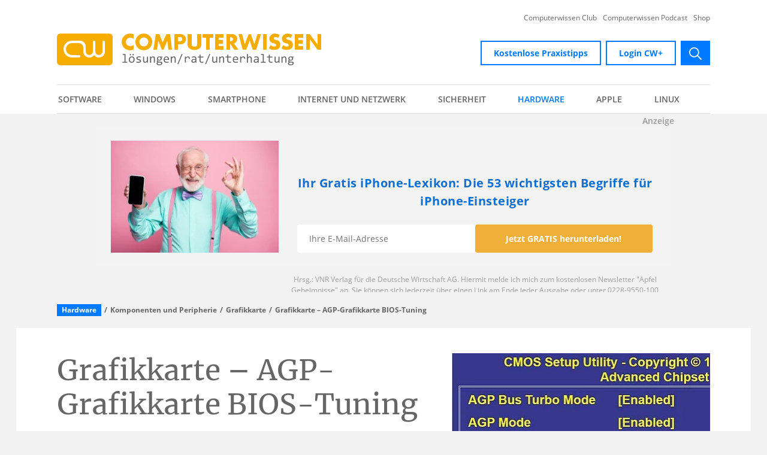

--- FILE ---
content_type: text/html; charset=utf-8
request_url: https://www.computerwissen.de/hardware/komponenten-peripherie/grafikkarte/grafikkarte-agp-grafikkarte-bios-tuning/
body_size: 27305
content:
<!DOCTYPE html>
<html lang="de-DE">
<head>

<meta charset="utf-8">
<!-- 
	- - - - - - - - - - - - - - - - - - - - - - - - - - - - - - - - -
	| DEVELOPED BY CONSTRUCTIVA SOLUTIONS GMBH - www.constructiva.de  |
	- - - - - - - - - - - - - - - - - - - - - - - - - - - - - - - - -

	This website is powered by TYPO3 - inspiring people to share!
	TYPO3 is a free open source Content Management Framework initially created by Kasper Skaarhoj and licensed under GNU/GPL.
	TYPO3 is copyright 1998-2026 of Kasper Skaarhoj. Extensions are copyright of their respective owners.
	Information and contribution at https://typo3.org/
-->



<title>Grafikkarte – AGP-Grafikkarte BIOS-Tuning</title>
<meta http-equiv="x-ua-compatible" content="IE=edge,chrome=1" />
<meta name="generator" content="TYPO3 CMS" />
<meta name="viewport" content="width=device-width, initial-scale=1, viewport-fit=cover" />
<meta name="robots" content="index,follow" />
<meta property="og:image" content="https://www.computerwissen.de/fileadmin/content/articles/migrated/2_15.jpg" />
<meta property="og:image:url" content="https://www.computerwissen.de/fileadmin/content/articles/migrated/2_15.jpg" />
<meta property="og:image:width" content="745" />
<meta property="og:image:height" content="385" />
<meta name="twitter:card" content="summary" />
<meta name="twitter:image" content="https://www.computerwissen.de/fileadmin/content/articles/migrated/2_15.jpg" />


<link rel="stylesheet" href="/typo3conf/ext/con_provider/Resources/Public/Build/page.css?1757952664" media="all">






<link rel="shortcut icon" href="/favicon.ico" type="image/x-icon" />
<link sizes="16x16" rel="icon" href="/favicon-16x16.png" type="image/png" />
<link sizes="32x32" rel="icon" href="/favicon-32x32.png" type="image/png" />
<link rel="apple-touch-icon" href="/apple-touch-icon.png" />
<link rel="mask-icon" href="/safari-pinned-tab.svg" />
<link rel="manifest" href="/manifest.json" />
<link rel="preconnect" href="https://ads.bwr-media.de" />
<link as="font" crossorigin="" type="font/woff2" rel="preload" href="/typo3conf/ext/con_provider/Resources/Public/Fonts/Merriweather/merriweather-v21-latin-700.woff2" />
<link as="font" crossorigin="" type="font/woff2" rel="preload" href="/typo3conf/ext/con_provider/Resources/Public/Fonts/Merriweather/merriweather-v21-latin-700italic.woff2" />
<link as="font" crossorigin="" type="font/woff2" rel="preload" href="/typo3conf/ext/con_provider/Resources/Public/Fonts/Merriweather/merriweather-v21-latin-italic.woff2" />
<link as="font" crossorigin="" type="font/woff2" rel="preload" href="/typo3conf/ext/con_provider/Resources/Public/Fonts/Merriweather/merriweather-v21-latin-regular.woff2" />
<link as="font" crossorigin="" type="font/woff2" rel="preload" href="/typo3conf/ext/con_provider/Resources/Public/Fonts/Open_Sans/open-sans-v17-latin-600.woff2" />
<link as="font" crossorigin="" type="font/woff2" rel="preload" href="/typo3conf/ext/con_provider/Resources/Public/Fonts/Open_Sans/open-sans-v17-latin-600italic.woff2" />
<link as="font" crossorigin="" type="font/woff2" rel="preload" href="/typo3conf/ext/con_provider/Resources/Public/Fonts/Open_Sans/open-sans-v17-latin-700.woff2" />
<link as="font" crossorigin="" type="font/woff2" rel="preload" href="/typo3conf/ext/con_provider/Resources/Public/Fonts/Open_Sans/open-sans-v17-latin-700italic.woff2" />
<link as="font" crossorigin="" type="font/woff2" rel="preload" href="/typo3conf/ext/con_provider/Resources/Public/Fonts/Open_Sans/open-sans-v17-latin-italic.woff2" />
<link as="font" crossorigin="" type="font/woff2" rel="preload" href="/typo3conf/ext/con_provider/Resources/Public/Fonts/Open_Sans/open-sans-v17-latin-regular.woff2" />
<link rel="preconnect" href="https://www.googletagmanager.com" />
<link rel="preconnect" href="https://exapxl.de" />

    <script type="text/javascript" src="https://cloud.ccm19.de/app.js?apiKey=464533477565171875c4a5576e683b955fff51cc90be26c8" referrerpolicy="origin"></script>

<link rel="canonical" href="https://www.computerwissen.de/hardware/komponenten-peripherie/grafikkarte/grafikkarte-agp-grafikkarte-bios-tuning/"/>

<script type="application/ld+json" id="ext-schema-jsonld">{"@context":"https://schema.org/","@graph":[{"@type":"WebPage","breadcrumb":{"@type":"BreadcrumbList","itemListElement":[{"@type":"ListItem","item":{"@type":"WebPage","@id":"https://www.computerwissen.de/hardware/"},"name":"Hardware","position":"1"},{"@type":"ListItem","item":{"@type":"WebPage","@id":"https://www.computerwissen.de/hardware/komponenten-peripherie/"},"name":"Komponenten und Peripherie","position":"2"},{"@type":"ListItem","item":{"@type":"WebPage","@id":"https://www.computerwissen.de/hardware/komponenten-peripherie/grafikkarte/"},"name":"Grafikkarte","position":"3"},{"@type":"ListItem","item":{"@type":"WebPage","@id":"https://www.computerwissen.de/hardware/komponenten-peripherie/grafikkarte/grafikkarte-agp-grafikkarte-bios-tuning/"},"name":"Grafikkarte – AGP-Grafikkarte BIOS-Tuning","position":"4"}]},"mainEntity":{"@type":"Article","@id":"https://www.computerwissen.de/hardware/komponenten-peripherie/grafikkarte/grafikkarte-agp-grafikkarte-bios-tuning/","author":{"@type":"Person","name":"Redaktion Computerwissen"},"dateModified":"2020-11-16","datePublished":"2008-08-12","headline":"Grafikkarte – AGP-Grafikkarte BIOS-Tuning","image":{"@type":"ImageObject","caption":"Mit diesen Einstellungen verbessern Sie die AGP-Leistung ","url":"https://www.computerwissen.de/fileadmin/content/articles/migrated/2_15.jpg"},"isPartOf":"https://www.computerwissen.de/","publisher":{"@type":"Organization","identifier":"https://www.computerwissen.de/","logo":{"@type":"ImageObject","url":"https://www.computerwissen.de/typo3conf/ext/con_provider/Resources/Public/Img/Logo/cw_logo.png"},"name":"computerwissen.de"},"url":"https://www.computerwissen.de/hardware/komponenten-peripherie/grafikkarte/grafikkarte-agp-grafikkarte-bios-tuning/"},"name":"Grafikkarte – AGP-Grafikkarte BIOS-Tuning","url":"https://www.computerwissen.de/hardware/komponenten-peripherie/grafikkarte/grafikkarte-agp-grafikkarte-bios-tuning/"},{"@type":"Organization","address":{"@type":"PostalAddress","addressCountry":"de","postalCode":"D-53177 Bonn","streetAddress":"Theodor-Heuss-Straße 2-4"},"email":"kundenservice@vnr.de","faxNumber":"+49 - (0)228 - 369 6 480","identifier":"https://www.computerwissen.de/","legalName":"Computerwissen, ein Unternehmensbereich der VNR Verlag für die Deutsche Wirtschaft AG","logo":{"@type":"ImageObject","url":"https://www.computerwissen.de/typo3conf/ext/con_provider/Resources/Public/Img/Logo/cw_logo.png"},"name":"computerwissen.de","telephone":"+49 - (0)228 - 95 50 100","url":"https://www.computerwissen.de/"}]}</script>
<!-- This site is optimized with the Yoast SEO for TYPO3 plugin - https://yoast.com/typo3-extensions-seo/ -->

<!-- VhsAssetsDependenciesLoaded conProvider_GoogleTagManager,conProvider_Exa -->
<script type="text/javascript">
    (function(w,d,s,l,i){w[l]=w[l]||[];w[l].push({'gtm.start':
    new Date().getTime(),event:'gtm.js'});var f=d.getElementsByTagName(s)[0],
    j=d.createElement(s),dl=l!='dataLayer'?'&l='+l:'';j.async=true;j.src=
    'https://www.googletagmanager.com/gtm.js?id='+i+dl;f.parentNode.insertBefore(j,f);
    })(window,document,'script','dataLayer','GTM-KQ2VBR');

    (function(w,d,s,l,i){w[l]=w[l]||[];w[l].push({'gtm.start':
    new Date().getTime(),event:'gtm.js'});var f=d.getElementsByTagName(s)[0],
    j=d.createElement(s),dl=l!='dataLayer'?'&l='+l:'';j.async=true;j.src=
    'https://www.googletagmanager.com/gtm.js?id='+i+dl;f.parentNode.insertBefore(j,f);
    })(window,document,'script','dataLayer','GTM-NZFLDND');
</script>
<script type="text/javascript">
    var eat_async = eat_async || [];
    (function(){
        eat_async.push(['eat_setTagServerHost', 'exapxl.de']);
        eat_async.push(['eat_setClientID', 2000]);
        eat_async.push(['eat_setDomainID', 2033]);
        eat_async.push(['eat_setThirdParty',"on"]);
        eat_async.push(['eat_setRecipient',"SCID"]);
        eat_async.push(['eat_addQueryParameter', "SCID", "SYS", "qaff", "banner", "position", "teaser", "amid", "gclid"]);
        var d=document, g=d.createElement('script');
        var s=d.getElementsByTagName('script')[0];
        g.type='text/javascript'; g.defer=true; g.async=true;
        g.src='/typo3conf/ext/con_provider/Resources/Public/Js/Static/eat-1.2.1.min.js';
        g.onload = function() {
            var eEatID = document.cookie.match('eEatID=([^;]+)');
            if (null !== eEatID && typeof eEatID[1] !== 'undefined') {
                var exaSessionFields = document.getElementsByClassName('exaSessionId');
                for (var i = 0; i < exaSessionFields.length; i++) {
                    exaSessionFields[i].value = 'exa_ref' + eEatID[1];
                }
            }

            var ePEatID = document.cookie.match('ePEatID=([^;]+)');
            if (null !== ePEatID && typeof ePEatID[1] !== 'undefined') {
                var exaVisitorFields = document.getElementsByClassName('exaVisitorId');
                for (var i = 0; i < exaVisitorFields.length; i++) {
                    exaVisitorFields[i].value = ePEatID[1];
                }
            }
        };
        s.parentNode.insertBefore(g,s);
    })();
    eat_async.push(['eat_featC']);
</script></head>
<body data-spy="scroll">


<!-- Page UID: 941 -->







































<noscript>
    <iframe src="https://www.googletagmanager.com/ns.html?id=GTM-KQ2VBR" height="0" width="0" style="display:none;visibility:hidden"></iframe>
    <iframe src="https://www.googletagmanager.com/ns.html?id=GTM-NZFLDND"height="0" width="0" style="display:none;visibility:hidden"></iframe>
</noscript>









<header class="header">
    <div class="header-mobile">
        

<div class="container-lg">
    <div class="row">
        <div class="col">
            <div class="menubar-mobile">
                <a class="header-logo" href="/">
                    <img class="image-embed-item lazyload lazyload" alt="cw-logo" data-src="/typo3conf/ext/con_provider/Resources/Public/Img/Logo/computerwissen.svg" src="/typo3conf/ext/con_provider/Resources/Public/Img/Logo/computerwissen.svg" width="316" height="38" />
                </a>
                <div class="d-flex flex-shrink-0">
                    <button class="menu-toggler toggler-search" type="button" data-toggle="modal"
                            data-target="#searchBarModal" aria-controls="searchBarModal"
                            aria-label="Open search bar">
                    <span class="toggler-icon-box">
                        <span class="toggler-icon-inner"></span>
                    </span>
                        <span class="toggler-text">Suche</span>
                    </button>
                    <button class="menu-toggler toggler-main-menu" type="button" data-toggle="modal"
                            data-target="#mainMenuModal" aria-controls="mainMenuModal"
                            aria-label="Open main menu">
                        <span class="toggler-icon-box">
                            <span class="toggler-icon-inner"></span>
                        </span>
                        <span class="toggler-text">Menü</span>
                    </button>
                </div>
            </div>
        </div>
    </div>
</div>

<div class="modal fade fullscreen" id="searchBarModal" tabindex="-1" role="dialog" aria-hidden="true">
    <div class="modal-dialog" role="document">
        <div class="modal-content container">
            <div class="row">
                <div class="modal-header col-12">
                    <span class="modal-title sr-only">search bar</span>
                    <button type="button" class="close" data-dismiss="modal" aria-controls="searchBarModal"
                            aria-label="Close search bar">
                        <img src="/typo3conf/ext/con_provider/Resources/Public/Icons/Layout/times.svg"
                             alt="Close" title="Close" width="19px" height="19px">
                    </button>
                </div>
                <div class="modal-body col-12">
                    <div id="searchBar" class="tx-solr-search-form">
                        <form method="get" id="tx-solr-search-form-pi-results" action="/suche/" data-suggest="/suche/suggest.json" data-suggest-header="Top Results" accept-charset="utf-8">
                            <div class="input-group">
                                <input id="searchInput" type="text" class="tx-solr-q js-solr-q tx-solr-suggest form-control"
                                       name="tx_solr[q]" placeholder="Suchbegriff" value="" aria-label="search"/>
                                <button class="btn btn-primary tx-solr-submit" type="submit">
                                    <svg xmlns="http://www.w3.org/2000/svg" width="20.769" height="20.774" viewBox="0 0 20.769 20.774">
                                        <defs><style>.a{fill:#fff;}</style></defs>
                                        <path class="a" d="M25.025,23.764l-5.776-5.83A8.232,8.232,0,1,0,18,19.2l5.738,5.793a.889.889,0,0,0,1.255.032A.9.9,0,0,0,25.025,23.764ZM12.78,19.269a6.5,6.5,0,1,1,4.6-1.9A6.46,6.46,0,0,1,12.78,19.269Z" transform="translate(-4.5 -4.493)"/>
                                    </svg>
                                    <span class="sr-only">submit</span>
                                </button>
                            </div>
                        </form>
                    </div>
                </div>
            </div>
        </div>
    </div>
</div>

<div class="modal fade fullscreen" id="mainMenuModal" tabindex="-1" role="dialog" aria-hidden="true">
    <div class="modal-dialog" role="document">
        <div class="modal-content container">
            <div class="row">
                <div class="modal-header col-12">
                    <span class="modal-title sr-only">main menu</span>
                    <button type="button" class="close" data-dismiss="modal" aria-controls="mainMenuModal"
                            aria-label="Close main menu">
                        <img src="/typo3conf/ext/con_provider/Resources/Public/Icons/Layout/times.svg"
                             alt="Close" title="Close" width="19px" height="19px">
                    </button>
                </div>
                <div class="modal-body col-12">

                    

<nav class="main-menu--mobile"><ul class="flex-nav"><li class="flex-nav__item "><a class="flex-nav__link " href="/software/">Software</a><button class="nav-item-toggler"></button><ul class="flex-nav flex-nav--sub-1"><li class="flex-nav__item "><a class="flex-nav__link " href="/software/office/">Office Programme</a><button class="nav-item-toggler"></button><ul class="flex-nav flex-nav--sub-2"><li class="flex-nav__item "><a class="flex-nav__link " href="/software/office/libreoffice/">LibreOffice</a></li><li class="flex-nav__item "><a class="flex-nav__link " href="/software/office/excel/">Excel</a></li><li class="flex-nav__item"><a class="flex-nav__link" href="/software/office/#themenuebersicht">mehr...</a></li></ul></li><li class="flex-nav__item "><a class="flex-nav__link " href="/software/e-mail/">E-Mail</a><button class="nav-item-toggler"></button><ul class="flex-nav flex-nav--sub-2"><li class="flex-nav__item "><a class="flex-nav__link " href="/software/e-mail/e-mail-adresse/">E-Mail-Adresse</a></li><li class="flex-nav__item "><a class="flex-nav__link " href="/software/e-mail/spam-filter/">Spam Filter</a></li><li class="flex-nav__item"><a class="flex-nav__link" href="/software/e-mail/#themenuebersicht">mehr...</a></li></ul></li><li class="flex-nav__item "><a class="flex-nav__link " href="/software/bildbearbeitung/">Bildbearbeitung</a><button class="nav-item-toggler"></button><ul class="flex-nav flex-nav--sub-2"><li class="flex-nav__item "><a class="flex-nav__link " href="/software/bildbearbeitung/bildbearbeitung-software/">Bildbearbeitung Software</a></li><li class="flex-nav__item "><a class="flex-nav__link " href="/software/bildbearbeitung/digitalisierung/">Digitalisierung</a></li><li class="flex-nav__item"><a class="flex-nav__link" href="/software/bildbearbeitung/#themenuebersicht">mehr...</a></li></ul></li><li class="flex-nav__item "><a class="flex-nav__link " href="/software/tools/">Tools</a><button class="nav-item-toggler"></button><ul class="flex-nav flex-nav--sub-2"><li class="flex-nav__item "><a class="flex-nav__link " href="/software/tools/pdf-format/">PDF-Tools</a></li><li class="flex-nav__item "><a class="flex-nav__link " href="/software/tools/virtuelle-maschinen/">Virtuelle Maschinen</a></li><li class="flex-nav__item"><a class="flex-nav__link" href="/software/tools/#themenuebersicht">mehr...</a></li></ul></li><li class="flex-nav__item "><a class="flex-nav__link " href="/software/3d-design/">3D-Design</a><button class="nav-item-toggler"></button><ul class="flex-nav flex-nav--sub-2"><li class="flex-nav__item "><a class="flex-nav__link " href="/software/3d-design/3d-entwicklung-kostenlos-mit-designspark-mechanical-werden-ihre-modelle-realitaet/">3D-Entwicklung kostenlos</a></li><li class="flex-nav__item "><a class="flex-nav__link " href="/software/3d-design/entwerfen-sie-ihr-eigenes-fahrrad/">Eigenes Fahrrad entwerfen</a></li><li class="flex-nav__item"><a class="flex-nav__link" href="/software/3d-design/#themenuebersicht">mehr...</a></li></ul></li><li class="flex-nav__item "><a class="flex-nav__link " href="/software/games/">Games</a><button class="nav-item-toggler"></button><ul class="flex-nav flex-nav--sub-2"><li class="flex-nav__item "><a class="flex-nav__link " href="/software/games/computerspiel-gegen-das-corona-virus/">Computerspiel gegen Corona-Virus</a></li><li class="flex-nav__item "><a class="flex-nav__link " href="/software/games/spielerisch-lesen-und-schreiben-lernen/">Spielerisch lesen und schreiben lernen</a></li><li class="flex-nav__item"><a class="flex-nav__link" href="/software/games/#themenuebersicht">mehr...</a></li></ul></li><li class="flex-nav__item "><a class="flex-nav__link " href="/software/online-tools/">Online Tools</a><button class="nav-item-toggler"></button><ul class="flex-nav flex-nav--sub-2"><li class="flex-nav__item "><a class="flex-nav__link " href="/software/online-tools/videokonferenzen/">Videokonferenzen</a></li><li class="flex-nav__item "><a class="flex-nav__link " href="/software/online-tools/wie-sie-bequem-hunderte-von-fotos-an-alle-gaeste-gleichzeitig-verschicken/">Fotos verschicken</a></li><li class="flex-nav__item"><a class="flex-nav__link" href="/software/online-tools/#themenuebersicht">mehr...</a></li></ul></li></ul></li><li class="flex-nav__item "><a class="flex-nav__link " href="/windows/">Windows</a><button class="nav-item-toggler"></button><ul class="flex-nav flex-nav--sub-1"><li class="flex-nav__item "><a class="flex-nav__link " href="/windows/windows-11/">Windows 11</a><button class="nav-item-toggler"></button><ul class="flex-nav flex-nav--sub-2"><li class="flex-nav__item "><a class="flex-nav__link " href="/windows/windows-11/windows-11-und-windows-10/">Windows 11 vs. Windows 10</a></li></ul></li><li class="flex-nav__item "><a class="flex-nav__link " href="/windows/systemsteuerung/">Systemsteuerung in Windows 10</a><button class="nav-item-toggler"></button><ul class="flex-nav flex-nav--sub-2"><li class="flex-nav__item "><a class="flex-nav__link " href="/windows/systemsteuerung/geraetemanager/">Gerätemanager</a></li><li class="flex-nav__item "><a class="flex-nav__link " href="/windows/systemsteuerung/windows-einstellungen/">Windows-Einstellungen</a></li><li class="flex-nav__item"><a class="flex-nav__link" href="/windows/systemsteuerung/#themenuebersicht">mehr...</a></li></ul></li><li class="flex-nav__item "><a class="flex-nav__link " href="/windows/windows-installieren/">Windows installieren</a><button class="nav-item-toggler"></button><ul class="flex-nav flex-nav--sub-2"><li class="flex-nav__item "><a class="flex-nav__link " href="/windows/windows-installieren/windows-key-auslesen/">Windows Key auslesen</a></li><li class="flex-nav__item "><a class="flex-nav__link " href="/windows/windows-installieren/programme-deinstallieren/">Programme in Windows deinstallieren</a></li><li class="flex-nav__item"><a class="flex-nav__link" href="/windows/windows-installieren/#themenuebersicht">mehr...</a></li></ul></li><li class="flex-nav__item "><a class="flex-nav__link " href="/windows/windows-update/">Windows Update</a><button class="nav-item-toggler"></button><ul class="flex-nav flex-nav--sub-2"><li class="flex-nav__item "><a class="flex-nav__link " href="/windows/windows-update/windows-11-update/">Windows 11 Update</a></li><li class="flex-nav__item "><a class="flex-nav__link " href="/windows/windows-update/update-probleme/">Probleme bei Windows-Updates und wie Sie diese lösen können</a></li><li class="flex-nav__item"><a class="flex-nav__link" href="/windows/windows-update/#themenuebersicht">mehr...</a></li></ul></li><li class="flex-nav__item "><a class="flex-nav__link " href="/windows/windows-tuning/">Windows Tuning</a><button class="nav-item-toggler"></button><ul class="flex-nav flex-nav--sub-2"><li class="flex-nav__item "><a class="flex-nav__link " href="/windows/windows-tuning/strom-sparen/">Strom sparen</a></li><li class="flex-nav__item "><a class="flex-nav__link " href="/windows/windows-tuning/systeminfo/">Systeminfo</a></li><li class="flex-nav__item"><a class="flex-nav__link" href="/windows/windows-tuning/#themenuebersicht">mehr...</a></li></ul></li><li class="flex-nav__item "><a class="flex-nav__link " href="/windows/windows-troubleshooting/">Troubleshooting in Windows</a><button class="nav-item-toggler"></button><ul class="flex-nav flex-nav--sub-2"><li class="flex-nav__item "><a class="flex-nav__link " href="/windows/windows-troubleshooting/abgesicherter-modus/">Abgesicherter Modus</a></li><li class="flex-nav__item "><a class="flex-nav__link " href="/windows/windows-troubleshooting/audio-probleme/">Audio-Probleme</a></li><li class="flex-nav__item"><a class="flex-nav__link" href="/windows/windows-troubleshooting/#themenuebersicht">mehr...</a></li></ul></li><li class="flex-nav__item "><a class="flex-nav__link " href="/windows/windows-registry/">Windows Registry</a><button class="nav-item-toggler"></button><ul class="flex-nav flex-nav--sub-2"><li class="flex-nav__item "><a class="flex-nav__link " href="/windows/windows-registry/wie-kann-ich-diesen-registry-fehler-endgueltig-beseitigen/">Bekannter Registry-Fehler</a></li><li class="flex-nav__item "><a class="flex-nav__link " href="/windows/windows-registry/registry-windows-taskleiste-reparieren/">Windows-Taskleiste reparieren</a></li><li class="flex-nav__item"><a class="flex-nav__link" href="/windows/windows-registry/#themenuebersicht">mehr...</a></li></ul></li><li class="flex-nav__item "><a class="flex-nav__link " href="/windows/treiber-fuer-windows-10/">Treiber in Windows</a><button class="nav-item-toggler"></button><ul class="flex-nav flex-nav--sub-2"><li class="flex-nav__item "><a class="flex-nav__link " href="/windows/treiber-fuer-windows-10/treiber-backup/">Treiber Backup</a></li><li class="flex-nav__item "><a class="flex-nav__link " href="/windows/treiber-fuer-windows-10/treiber-probleme/">Treiber Probleme</a></li><li class="flex-nav__item"><a class="flex-nav__link" href="/windows/treiber-fuer-windows-10/#themenuebersicht">mehr...</a></li></ul></li><li class="flex-nav__item "><a class="flex-nav__link " href="/windows/bios-uefi/">Windows BIOS</a><button class="nav-item-toggler"></button><ul class="flex-nav flex-nav--sub-2"><li class="flex-nav__item "><a class="flex-nav__link " href="/windows/bios-uefi/bios-uefi-starten/">BIOS/UEFI starten</a></li><li class="flex-nav__item "><a class="flex-nav__link " href="/windows/bios-uefi/bios-schnittstellenprobleme/">BIOS Schnittstellenprobleme</a></li><li class="flex-nav__item"><a class="flex-nav__link" href="/windows/bios-uefi/#themenuebersicht">mehr...</a></li></ul></li><li class="flex-nav__item "><a class="flex-nav__link " href="/windows/bedienung-erleichterte-bedienung/">Erleichterte Bedienung in Windows</a><button class="nav-item-toggler"></button><ul class="flex-nav flex-nav--sub-2"><li class="flex-nav__item "><a class="flex-nav__link " href="/windows/bedienung-erleichterte-bedienung/standard-titel/">So nutzen Sie die Windows-Kurznotizen wie ein Profi</a></li><li class="flex-nav__item "><a class="flex-nav__link " href="/windows/bedienung-erleichterte-bedienung/tastenkombinationen/">Tastenkombinationen</a></li><li class="flex-nav__item"><a class="flex-nav__link" href="/windows/bedienung-erleichterte-bedienung/#themenuebersicht">mehr...</a></li></ul></li><li class="flex-nav__item "><a class="flex-nav__link " href="/windows/eingabeaufforderung-unter-windows/">Eingabeaufforderung in Windows</a><button class="nav-item-toggler"></button><ul class="flex-nav flex-nav--sub-2"><li class="flex-nav__item "><a class="flex-nav__link " href="/windows/eingabeaufforderung-unter-windows/wie-kann-ich-den-ausfuehren-dialog-in-windows-oeffnen/">Ausführen-Dialog in Windows öffnen</a></li><li class="flex-nav__item "><a class="flex-nav__link " href="/windows/eingabeaufforderung-unter-windows/befehle-in-der-eingabeaufforderung-abbrechen/">Eingabeaufforderung: Befehle abbrechen</a></li></ul></li><li class="flex-nav__item "><a class="flex-nav__link " href="/windows/programme/">Programme in Windows</a><button class="nav-item-toggler"></button><ul class="flex-nav flex-nav--sub-2"><li class="flex-nav__item "><a class="flex-nav__link " href="/windows/programme/windows-media-player/">Windows Media Player</a></li><li class="flex-nav__item "><a class="flex-nav__link " href="/windows/programme/windows-spezifische-hilfssoftware/">Windows-spezifische Hilfssoftware</a></li><li class="flex-nav__item"><a class="flex-nav__link" href="/windows/programme/#themenuebersicht">mehr...</a></li></ul></li><li class="flex-nav__item "><a class="flex-nav__link " href="/windows/powershell-programmiersprache/">Windows Powershell</a><button class="nav-item-toggler"></button><ul class="flex-nav flex-nav--sub-2"><li class="flex-nav__item "><a class="flex-nav__link " href="/windows/powershell-programmiersprache/die-zukunft-der-kommandozeile-powershell-ise-in-windows-10/">PowerShell ISE in Windows 10</a></li></ul></li></ul></li><li class="flex-nav__item "><a class="flex-nav__link " href="/smartphone/">Smartphone</a><button class="nav-item-toggler"></button><ul class="flex-nav flex-nav--sub-1"><li class="flex-nav__item "><a class="flex-nav__link " href="/smartphone/die-zukunft-zu-hause/">Die Zukunft zu Hause</a></li><li class="flex-nav__item "><a class="flex-nav__link " href="/smartphone/smartphone-test-features-und-funktionen-am-handy-sinnvoll-pruefen/">Smartphone Test</a><button class="nav-item-toggler"></button><ul class="flex-nav flex-nav--sub-2"><li class="flex-nav__item "><a class="flex-nav__link " href="/smartphone/smartphone-test/samsung-stellt-zwei-neue-versionen-des-s5230-star-handys-vor/">Samsung S5230 Star</a></li><li class="flex-nav__item "><a class="flex-nav__link " href="/smartphone/smartphone-test/ifa-neuheit-panasonic-designtelefon-mit-smartphone-support-und-sprechender-anruferkennung/">Panasonic-Designtelefon</a></li><li class="flex-nav__item"><a class="flex-nav__link" href="/smartphone/smartphone-test-features-und-funktionen-am-handy-sinnvoll-pruefen/#themenuebersicht">mehr...</a></li></ul></li><li class="flex-nav__item "><a class="flex-nav__link " href="/smartphone/inbetriebnahme-smartphone-einrichten/">Smartphone einrichten</a><button class="nav-item-toggler"></button><ul class="flex-nav flex-nav--sub-2"><li class="flex-nav__item "><a class="flex-nav__link " href="/smartphone/inbetriebnahme-smartphone-einrichten/betriebssystem/">Betriebssystem</a></li><li class="flex-nav__item "><a class="flex-nav__link " href="/smartphone/inbetriebnahme-smartphone-einrichten/anmeldung-im-app-store-und-bei-google-play/">Anmeldung im App Store und bei Google Play</a></li><li class="flex-nav__item"><a class="flex-nav__link" href="/smartphone/inbetriebnahme-smartphone-einrichten/#themenuebersicht">mehr...</a></li></ul></li><li class="flex-nav__item "><a class="flex-nav__link " href="/smartphone/e-mail-smartphone/">E-Mail am Smartphone</a><button class="nav-item-toggler"></button><ul class="flex-nav flex-nav--sub-2"><li class="flex-nav__item "><a class="flex-nav__link " href="/smartphone/e-mail-smartphone/apple-mail-einrichten/">Apple Mail einrichten</a></li><li class="flex-nav__item "><a class="flex-nav__link " href="/smartphone/e-mail-smartphone/outlook-am-smartphone-einrichten/">Outlook am Smartphone einrichten</a></li><li class="flex-nav__item"><a class="flex-nav__link" href="/smartphone/e-mail-smartphone/#themenuebersicht">mehr...</a></li></ul></li><li class="flex-nav__item "><a class="flex-nav__link " href="/smartphone/internet-browser-handy/">Browser für Smartphones</a><button class="nav-item-toggler"></button><ul class="flex-nav flex-nav--sub-2"><li class="flex-nav__item "><a class="flex-nav__link " href="/smartphone/internet-browser-handy/mobile-payment/">Mobile Payment</a></li><li class="flex-nav__item "><a class="flex-nav__link " href="/smartphone/internet-browser-handy/smartphone-browser-sicherheit/">Smartphone Browser Sicherheit</a></li><li class="flex-nav__item"><a class="flex-nav__link" href="/smartphone/internet-browser-handy/#themenuebersicht">mehr...</a></li></ul></li><li class="flex-nav__item "><a class="flex-nav__link " href="/smartphone/fotografie/">Smartphone Fotografie</a><button class="nav-item-toggler"></button><ul class="flex-nav flex-nav--sub-2"><li class="flex-nav__item "><a class="flex-nav__link " href="/smartphone/fotografie/fotos-mit-dem-smartphone/">Fotos mit dem Smartphone</a></li><li class="flex-nav__item "><a class="flex-nav__link " href="/smartphone/fotografie/foto-apps-fuer-handy/">Foto Apps für Handy</a></li><li class="flex-nav__item"><a class="flex-nav__link" href="/smartphone/fotografie/#themenuebersicht">mehr...</a></li></ul></li><li class="flex-nav__item "><a class="flex-nav__link " href="/smartphone/messenger-apps/">Messenger Apps</a><button class="nav-item-toggler"></button><ul class="flex-nav flex-nav--sub-2"><li class="flex-nav__item "><a class="flex-nav__link " href="/smartphone/messenger-apps/signal-messenger-anleitung/">Signal Messenger Anleitung</a></li><li class="flex-nav__item "><a class="flex-nav__link " href="/smartphone/messenger-apps/threema-anleitung/">Threema Anleitung</a></li><li class="flex-nav__item"><a class="flex-nav__link" href="/smartphone/messenger-apps/#themenuebersicht">mehr...</a></li></ul></li><li class="flex-nav__item "><a class="flex-nav__link " href="/smartphone/pflege-wartung-sicherheit/">Pflege, Wartung, Sicherheit von Smartphones</a><button class="nav-item-toggler"></button><ul class="flex-nav flex-nav--sub-2"><li class="flex-nav__item "><a class="flex-nav__link " href="/smartphone/pflege-wartung-sicherheit/mobile-secrurity/">Mobile Security</a></li><li class="flex-nav__item "><a class="flex-nav__link " href="/smartphone/pflege-wartung-sicherheit/handy-backup/">Handy Backup</a></li><li class="flex-nav__item"><a class="flex-nav__link" href="/smartphone/pflege-wartung-sicherheit/#themenuebersicht">mehr...</a></li></ul></li><li class="flex-nav__item "><a class="flex-nav__link " href="/smartphone/apps/">Smartphone-Apps</a><button class="nav-item-toggler"></button><ul class="flex-nav flex-nav--sub-2"><li class="flex-nav__item "><a class="flex-nav__link " href="/smartphone/apps/gesundheit/">Gesundheit</a></li><li class="flex-nav__item "><a class="flex-nav__link " href="/smartphone/apps/einkaufen/">Einkaufen</a></li><li class="flex-nav__item"><a class="flex-nav__link" href="/smartphone/apps/#themenuebersicht">mehr...</a></li></ul></li><li class="flex-nav__item "><a class="flex-nav__link " href="/smartphone/bedienung/">Smartphone-Bedienung</a><button class="nav-item-toggler"></button><ul class="flex-nav flex-nav--sub-2"><li class="flex-nav__item "><a class="flex-nav__link " href="/smartphone/bedienung/sprachsteuerung/">Sprachsteuerung</a></li><li class="flex-nav__item "><a class="flex-nav__link " href="/smartphone/bedienung/trick-fuer-samsung-bixby-taste-zum-blitzstart-ihrer-lieblings-app-nutzen/">Trick für Samsung: Bixby-Taste zum Blitzstart Ihrer Lieblings-App nutzen</a></li><li class="flex-nav__item"><a class="flex-nav__link" href="/smartphone/bedienung/#themenuebersicht">mehr...</a></li></ul></li><li class="flex-nav__item "><a class="flex-nav__link " href="/smartphone/musik/">Musik am Smartphone</a><button class="nav-item-toggler"></button><ul class="flex-nav flex-nav--sub-2"><li class="flex-nav__item "><a class="flex-nav__link " href="/smartphone/musik/auf-pc-sichern/">Musik auf PC sichern</a></li><li class="flex-nav__item "><a class="flex-nav__link " href="/smartphone/musik/ueber-externes-geraet-abspielen/">Musik über externes Gerät</a></li></ul></li><li class="flex-nav__item "><a class="flex-nav__link " href="/smartphone/smartphone-streaming/">Smartphone Streaming</a></li><li class="flex-nav__item "><a class="flex-nav__link " href="/smartphone/smartphone-mit-esim-die-vorteile-der-esim-fuer-buero-und-homeoffice/">Smartphone mit eSim: Die Vorteile der eSim für Büro und Homeoffice</a></li></ul></li><li class="flex-nav__item "><a class="flex-nav__link " href="/internet-und-netzwerk/">Internet und Netzwerk</a><button class="nav-item-toggler"></button><ul class="flex-nav flex-nav--sub-1"><li class="flex-nav__item "><a class="flex-nav__link " href="/internet-und-netzwerk/wlan/">WLAN</a><button class="nav-item-toggler"></button><ul class="flex-nav flex-nav--sub-2"><li class="flex-nav__item "><a class="flex-nav__link " href="/internet-und-netzwerk/wlan/ein-eigenes-heimnetzwerk-einrichten/">Ein eigenes Heimnetzwerk einrichten</a></li><li class="flex-nav__item "><a class="flex-nav__link " href="/internet-und-netzwerk/wlan/wlan-router/">WLAN Router</a></li><li class="flex-nav__item"><a class="flex-nav__link" href="/internet-und-netzwerk/wlan/#themenuebersicht">mehr...</a></li></ul></li><li class="flex-nav__item "><a class="flex-nav__link " href="/internet-und-netzwerk/browser/">Browser</a><button class="nav-item-toggler"></button><ul class="flex-nav flex-nav--sub-2"><li class="flex-nav__item "><a class="flex-nav__link " href="/internet-und-netzwerk/browser/internet-explorer/">Internet Explorer</a></li><li class="flex-nav__item "><a class="flex-nav__link " href="/internet-und-netzwerk/browser/tor-browser/">Tor Browser</a></li><li class="flex-nav__item"><a class="flex-nav__link" href="/internet-und-netzwerk/browser/#themenuebersicht">mehr...</a></li></ul></li><li class="flex-nav__item "><a class="flex-nav__link " href="/internet-und-netzwerk/suchmaschine/">Suchmaschine</a><button class="nav-item-toggler"></button><ul class="flex-nav flex-nav--sub-2"><li class="flex-nav__item "><a class="flex-nav__link " href="/internet-und-netzwerk/suchmaschine/google/">Google</a></li><li class="flex-nav__item "><a class="flex-nav__link " href="/internet-und-netzwerk/suchmaschine/alternative-suchmaschinen/">Alternative Suchmaschinen</a></li><li class="flex-nav__item"><a class="flex-nav__link" href="/internet-und-netzwerk/suchmaschine/#themenuebersicht">mehr...</a></li></ul></li><li class="flex-nav__item "><a class="flex-nav__link " href="/internet-und-netzwerk/social-media/">Social Media</a><button class="nav-item-toggler"></button><ul class="flex-nav flex-nav--sub-2"><li class="flex-nav__item "><a class="flex-nav__link " href="/internet-und-netzwerk/social-media/alternative-nutzungen-fuer-digitale-techniken/">Alternative Nutzungen für digitale Techniken</a></li><li class="flex-nav__item "><a class="flex-nav__link " href="/internet-und-netzwerk/social-media/facebook/">Facebook</a></li><li class="flex-nav__item"><a class="flex-nav__link" href="/internet-und-netzwerk/social-media/#themenuebersicht">mehr...</a></li></ul></li><li class="flex-nav__item "><a class="flex-nav__link " href="/internet-und-netzwerk/internetanschluss/">Internetanschluss</a><button class="nav-item-toggler"></button><ul class="flex-nav flex-nav--sub-2"><li class="flex-nav__item "><a class="flex-nav__link " href="/internet-und-netzwerk/internetanschluss/glasfaser/">Glasfaser</a></li><li class="flex-nav__item "><a class="flex-nav__link " href="/internet-und-netzwerk/internetanschluss/5g-mobilfunkstandard/">5G</a></li><li class="flex-nav__item"><a class="flex-nav__link" href="/internet-und-netzwerk/internetanschluss/#themenuebersicht">mehr...</a></li></ul></li><li class="flex-nav__item "><a class="flex-nav__link " href="/internet-und-netzwerk/metaverse/">Metaverse</a><button class="nav-item-toggler"></button><ul class="flex-nav flex-nav--sub-2"><li class="flex-nav__item "><a class="flex-nav__link " href="/internet-und-netzwerk/metaverse/meta-quest-2-test/">Meta Quest 2: VR-Brille im Test</a></li><li class="flex-nav__item "><a class="flex-nav__link " href="/internet-und-netzwerk/metaverse/virtual-reality/">Virtual Reality</a></li><li class="flex-nav__item"><a class="flex-nav__link" href="/internet-und-netzwerk/metaverse/#themenuebersicht">mehr...</a></li></ul></li><li class="flex-nav__item "><a class="flex-nav__link " href="/internet-und-netzwerk/smart-home/">Smart Home</a><button class="nav-item-toggler"></button><ul class="flex-nav flex-nav--sub-2"><li class="flex-nav__item "><a class="flex-nav__link " href="/internet-und-netzwerk/smart-home/smart-home-systeme/">Smart Home Systeme</a></li><li class="flex-nav__item "><a class="flex-nav__link " href="/internet-und-netzwerk/smart-home/smart-home-einrichten/">Smart Home einrichten</a></li><li class="flex-nav__item"><a class="flex-nav__link" href="/internet-und-netzwerk/smart-home/#themenuebersicht">mehr...</a></li></ul></li><li class="flex-nav__item "><a class="flex-nav__link " href="/internet-und-netzwerk/cloud/">Cloud</a><button class="nav-item-toggler"></button><ul class="flex-nav flex-nav--sub-2"><li class="flex-nav__item "><a class="flex-nav__link " href="/internet-und-netzwerk/cloud/icloud/">iCloud</a></li><li class="flex-nav__item "><a class="flex-nav__link " href="/internet-und-netzwerk/cloud/google-drive-installation-funktionen-und-speicher/">Google Drive</a></li><li class="flex-nav__item"><a class="flex-nav__link" href="/internet-und-netzwerk/cloud/#themenuebersicht">mehr...</a></li></ul></li><li class="flex-nav__item "><a class="flex-nav__link " href="/internet-und-netzwerk/website/">Website</a><button class="nav-item-toggler"></button><ul class="flex-nav flex-nav--sub-2"><li class="flex-nav__item "><a class="flex-nav__link " href="/internet-und-netzwerk/website/website-selbst-programmieren-programmiersprachen-fuer-anfaenger/">Website selbst programmieren: Programmiersprachen für Anfänger</a></li><li class="flex-nav__item "><a class="flex-nav__link " href="/die-technik-hinter-internationalen-online-shops/">Sicher einkaufen weltweit: Die Technik hinter internationalen Online-Shops</a></li><li class="flex-nav__item"><a class="flex-nav__link" href="/internet-und-netzwerk/website/#themenuebersicht">mehr...</a></li></ul></li><li class="flex-nav__item "><a class="flex-nav__link " href="/internet-und-netzwerk/ethernet/">Ethernet</a></li><li class="flex-nav__item "><a class="flex-nav__link " href="/internet-und-netzwerk/dlan-plc-powerline-powerlan/">DLAN</a><button class="nav-item-toggler"></button><ul class="flex-nav flex-nav--sub-2"><li class="flex-nav__item "><a class="flex-nav__link " href="/internet-und-netzwerk/dlan-plc-powerline-powerlan/powerline-stoerungen-beheben-und-datenrate-optimieren/">PowerLine-Störungen beheben</a></li><li class="flex-nav__item "><a class="flex-nav__link " href="/internet-und-netzwerk/dlan-plc-powerline-powerlan/netzwerktechnik-powerline-stoerfaktoren-gezielt-ausschalten/">PowerLine-Störfaktoren ausschalten</a></li></ul></li><li class="flex-nav__item "><a class="flex-nav__link " href="/internet-und-netzwerk/fernzugriff/">Fernzugriff</a><button class="nav-item-toggler"></button><ul class="flex-nav flex-nav--sub-2"><li class="flex-nav__item "><a class="flex-nav__link " href="/internet-und-netzwerk/fernzugriff/komfortable-fernwartung/">Komfortable Fernwartung</a></li><li class="flex-nav__item "><a class="flex-nav__link " href="/internet-und-netzwerk/fernzugriff/windows-von-linux-aus-fernsteuern/">Windows mit Linux fernsteuern</a></li><li class="flex-nav__item"><a class="flex-nav__link" href="/internet-und-netzwerk/fernzugriff/#themenuebersicht">mehr...</a></li></ul></li><li class="flex-nav__item "><a class="flex-nav__link " href="/internet-und-netzwerk/server-betreiben/">Server betreiben</a><button class="nav-item-toggler"></button><ul class="flex-nav flex-nav--sub-2"><li class="flex-nav__item "><a class="flex-nav__link " href="/internet-und-netzwerk/server-betreiben/so-erneuern-sie-ihr-letsencrypt-zertifikat/">Letsencrypt-Zertifikat erneuern</a></li><li class="flex-nav__item "><a class="flex-nav__link " href="/internet-und-netzwerk/server-betreiben/ihr-eigener-fotoserver/">Eigener Fotoserver</a></li><li class="flex-nav__item"><a class="flex-nav__link" href="/internet-und-netzwerk/server-betreiben/#themenuebersicht">mehr...</a></li></ul></li></ul></li><li class="flex-nav__item "><a class="flex-nav__link " href="/sicherheit/">Sicherheit</a><button class="nav-item-toggler"></button><ul class="flex-nav flex-nav--sub-1"><li class="flex-nav__item "><a class="flex-nav__link " href="/sicherheit/firewall/">Firewall</a><button class="nav-item-toggler"></button><ul class="flex-nav flex-nav--sub-2"><li class="flex-nav__item "><a class="flex-nav__link " href="/sicherheit/firewall/windows-xp-firewall-konfigurieren/">Windows XP: Firewall konfigurieren</a></li></ul></li><li class="flex-nav__item "><a class="flex-nav__link " href="/sicherheit/antivirus/">Antivirus</a><button class="nav-item-toggler"></button><ul class="flex-nav flex-nav--sub-2"><li class="flex-nav__item "><a class="flex-nav__link " href="/sicherheit/antivirus/virenschutz/">Virenschutz</a></li><li class="flex-nav__item "><a class="flex-nav__link " href="/sicherheit/antivirus/beliebte-fragen-rund-um-antivirus-programme/">Beliebte Fragen rund um Antivirus-Programme</a></li><li class="flex-nav__item"><a class="flex-nav__link" href="/sicherheit/antivirus/#themenuebersicht">mehr...</a></li></ul></li><li class="flex-nav__item "><a class="flex-nav__link " href="/sicherheit/internet-sicherheit/">Internet Sicherheit</a><button class="nav-item-toggler"></button><ul class="flex-nav flex-nav--sub-2"><li class="flex-nav__item "><a class="flex-nav__link " href="/sicheres-arbeiten-von-zuhause-was-it-profis-anders-machen/">Sicheres Arbeiten von zuhause</a></li><li class="flex-nav__item "><a class="flex-nav__link " href="/sicherheit/internet-sicherheit/sicher-surfen-im-homeoffice-und-auf-reisen-mit-einer-entsprechenden-vpn/">Sicher surfen im Homeoffice und auf Reisen mit einer entsprechenden VPN</a></li><li class="flex-nav__item"><a class="flex-nav__link" href="/sicherheit/internet-sicherheit/#themenuebersicht">mehr...</a></li></ul></li><li class="flex-nav__item "><a class="flex-nav__link " href="/sicherheit/anonymitaet/">Anonymität im Internet</a><button class="nav-item-toggler"></button><ul class="flex-nav flex-nav--sub-2"><li class="flex-nav__item "><a class="flex-nav__link " href="/sicherheit/anonymitaet/was-sind-temporaere-internetdateien-und-wie-loesche-ich-sie/">Temporäre Internetdateien löschen</a></li><li class="flex-nav__item "><a class="flex-nav__link " href="/sicherheit/anonymitaet/neuer-avast-secure-browser-bietet-verbesserten-schutz-ihrer-privatsphaere/">Avast Secure Browser</a></li><li class="flex-nav__item"><a class="flex-nav__link" href="/sicherheit/anonymitaet/#themenuebersicht">mehr...</a></li></ul></li><li class="flex-nav__item "><a class="flex-nav__link " href="/sicherheit/datensicherung/">Datensicherung</a><button class="nav-item-toggler"></button><ul class="flex-nav flex-nav--sub-2"><li class="flex-nav__item "><a class="flex-nav__link " href="/sicherheit/datensicherung/backup/">Backup</a></li><li class="flex-nav__item "><a class="flex-nav__link " href="/sicherheit/datensicherung/datenwiederherstellung/">Datenwiederherstellung</a></li><li class="flex-nav__item"><a class="flex-nav__link" href="/sicherheit/datensicherung/#themenuebersicht">mehr...</a></li></ul></li><li class="flex-nav__item "><a class="flex-nav__link " href="/sicherheit/malware/">Malware</a><button class="nav-item-toggler"></button><ul class="flex-nav flex-nav--sub-2"><li class="flex-nav__item "><a class="flex-nav__link " href="/sicherheit/malware/computerwurm/">Computerwurm</a></li><li class="flex-nav__item "><a class="flex-nav__link " href="/sicherheit/malware/computerviren/">Computerviren</a></li><li class="flex-nav__item"><a class="flex-nav__link" href="/sicherheit/malware/#themenuebersicht">mehr...</a></li></ul></li><li class="flex-nav__item "><a class="flex-nav__link " href="/sicherheit/schutz-diebstahl/">Schutz vor Diebstahl</a><button class="nav-item-toggler"></button><ul class="flex-nav flex-nav--sub-2"><li class="flex-nav__item "><a class="flex-nav__link " href="/sicherheit/schutz-diebstahl/kann-ich-meinen-laptop-wirklich-sicher-vor-diebstahl-schuetzen/">Laptop vor Diebstahl schützen</a></li><li class="flex-nav__item "><a class="flex-nav__link " href="/sicherheit/schutz-diebstahl/videoueberwachung-mit-ispy-behalten-sie-kostenlos-den-totalen-ueberblick/">Videoüberwachung iSpy</a></li><li class="flex-nav__item"><a class="flex-nav__link" href="/sicherheit/schutz-diebstahl/#themenuebersicht">mehr...</a></li></ul></li><li class="flex-nav__item "><a class="flex-nav__link " href="/sicherheit/wlan-netzwerk/">WLAN &amp; Netzwerk</a><button class="nav-item-toggler"></button><ul class="flex-nav flex-nav--sub-2"><li class="flex-nav__item "><a class="flex-nav__link " href="/sicherheit/wlan-netzwerk/tschuess-krack-wpa-3-macht-wlan-wieder-sicher/">Sicheres WLAN mit WPA 3</a></li><li class="flex-nav__item "><a class="flex-nav__link " href="/sicherheit/wlan-netzwerk/spionageversuche-in-ihrem-netzwerk-enttarnen-sie-mit-dem-angry-ip-scanner/">Angry IP Scanner gegen Spionage</a></li><li class="flex-nav__item"><a class="flex-nav__link" href="/sicherheit/wlan-netzwerk/#themenuebersicht">mehr...</a></li></ul></li></ul></li><li class="flex-nav__item flex-nav__item-active"><a class="flex-nav__link " href="/hardware/">Hardware</a><button class="nav-item-toggler"></button><ul class="flex-nav flex-nav--sub-1"><li class="flex-nav__item flex-nav__item-active"><a class="flex-nav__link " href="/hardware/komponenten-peripherie/">Komponenten und Peripherie</a><button class="nav-item-toggler"></button><ul class="flex-nav flex-nav--sub-2"><li class="flex-nav__item "><a class="flex-nav__link " href="/hardware/komponenten-peripherie/mainboard/">Mainboard</a></li><li class="flex-nav__item "><a class="flex-nav__link " href="/hardware/komponenten-peripherie/festplatte/">Festplatte</a></li><li class="flex-nav__item"><a class="flex-nav__link" href="/hardware/komponenten-peripherie/#themenuebersicht">mehr...</a></li></ul></li><li class="flex-nav__item "><a class="flex-nav__link " href="/hardware/bastler-und-maker/">Bastler und Maker</a><button class="nav-item-toggler"></button><ul class="flex-nav flex-nav--sub-2"><li class="flex-nav__item "><a class="flex-nav__link " href="/hardware/bastler-und-maker/praktischen-kurzstreckenfunk-bluetooth-bei-pc-und-notebook-nachruesten/">Bluetooth nachrüsten</a></li><li class="flex-nav__item "><a class="flex-nav__link " href="/hardware/bastler-und-maker/schnaeppchen-erbeuten-mit-dem-ebay-geheimtipp/">Kommandozeilen-Werkzeug</a></li><li class="flex-nav__item"><a class="flex-nav__link" href="/hardware/bastler-und-maker/#themenuebersicht">mehr...</a></li></ul></li><li class="flex-nav__item "><a class="flex-nav__link " href="/hardware/digitalkameras/">Digitalkameras</a><button class="nav-item-toggler"></button><ul class="flex-nav flex-nav--sub-2"><li class="flex-nav__item "><a class="flex-nav__link " href="/hardware/digitalkameras/mehr-sicherheit-ganz-ohne-kabel-die-neue-blink-xt-outdoor-kamera/">Blink XT Outdoor-Kamera</a></li><li class="flex-nav__item "><a class="flex-nav__link " href="/hardware/digitalkameras/der-goldene-schnitt/">Der Goldene Schnitt</a></li><li class="flex-nav__item"><a class="flex-nav__link" href="/hardware/digitalkameras/#themenuebersicht">mehr...</a></li></ul></li><li class="flex-nav__item "><a class="flex-nav__link " href="/hardware/spielekonsolen/">Spielekonsolen</a><button class="nav-item-toggler"></button><ul class="flex-nav flex-nav--sub-2"><li class="flex-nav__item "><a class="flex-nav__link " href="/hardware/spielekonsolen/so-streamen-sie-musik-und-filme-vom-windows-media-player-auf-die-xbox-360/">Xbox 360 Streaming</a></li><li class="flex-nav__item "><a class="flex-nav__link " href="/hardware/spielekonsolen/playstation-2-preiskrieg-aldi-schiesst-gegen-media-markt-saturn-und-amazon/">Playstation-Preiskrieg</a></li></ul></li><li class="flex-nav__item "><a class="flex-nav__link " href="/hardware/externe-speichermedien/">Externe Speichermedien</a><button class="nav-item-toggler"></button><ul class="flex-nav flex-nav--sub-2"><li class="flex-nav__item "><a class="flex-nav__link " href="/hardware/externe-speichermedien/powerbank/">Powerbank</a></li><li class="flex-nav__item "><a class="flex-nav__link " href="/hardware/externe-speichermedien/speicherkarte-sicher-entfernen/">Speicherkarte sicher entfernen</a></li><li class="flex-nav__item"><a class="flex-nav__link" href="/hardware/externe-speichermedien/#themenuebersicht">mehr...</a></li></ul></li><li class="flex-nav__item "><a class="flex-nav__link " href="/hardware/komplett-pcs/">Komplett-PCs</a><button class="nav-item-toggler"></button><ul class="flex-nav flex-nav--sub-2"><li class="flex-nav__item "><a class="flex-nav__link " href="/hardware/komplett-pcs/die-wichtigsten-arbeitsrechner-grundlagen-fuer-startups/">Die wichtigsten Arbeitsrechner-Grundlagen für Startups</a></li><li class="flex-nav__item "><a class="flex-nav__link " href="/hardware/komplett-pcs/endlich-ein-sicherer-laptop/">Sicherheit am Laptop</a></li><li class="flex-nav__item"><a class="flex-nav__link" href="/hardware/komplett-pcs/#themenuebersicht">mehr...</a></li></ul></li><li class="flex-nav__item "><a class="flex-nav__link " href="/hardware/system-testen-tunen/">System testen und tunen</a><button class="nav-item-toggler"></button><ul class="flex-nav flex-nav--sub-2"><li class="flex-nav__item "><a class="flex-nav__link " href="/hardware/system-testen-tunen/die-gratistools-cpu-z-und-gpu-z-durchleuchten-ihr-pc-system/">Die Gratistools CPU-Z und GPU-Z durchleuchten Ihr PC-System</a></li><li class="flex-nav__item "><a class="flex-nav__link " href="/hardware/system-testen-tunen/baendigen-sie-wild-gewordene-windows-prozesse-fuer-volle-cpu-leistung/">CPU-Leistung verbessern</a></li><li class="flex-nav__item"><a class="flex-nav__link" href="/hardware/system-testen-tunen/#themenuebersicht">mehr...</a></li></ul></li></ul></li><li class="flex-nav__item "><a class="flex-nav__link " href="/apple/">Apple</a><button class="nav-item-toggler"></button><ul class="flex-nav flex-nav--sub-1"><li class="flex-nav__item "><a class="flex-nav__link " href="/apple/ipad/">iPad</a><button class="nav-item-toggler"></button><ul class="flex-nav flex-nav--sub-2"><li class="flex-nav__item "><a class="flex-nav__link " href="/apple/ipad/ipad-pro/">iPad Pro</a></li><li class="flex-nav__item "><a class="flex-nav__link " href="/apple/ipad/ipad-air/">iPad Air</a></li><li class="flex-nav__item"><a class="flex-nav__link" href="/apple/ipad/#themenuebersicht">mehr...</a></li></ul></li><li class="flex-nav__item "><a class="flex-nav__link " href="/apple/iphone/">iPhone</a><button class="nav-item-toggler"></button><ul class="flex-nav flex-nav--sub-2"><li class="flex-nav__item "><a class="flex-nav__link " href="/apple/iphone/iphone-12/">iPhone 12</a></li><li class="flex-nav__item "><a class="flex-nav__link " href="/apple/iphone/iphone-11/">iPhone 11</a></li><li class="flex-nav__item"><a class="flex-nav__link" href="/apple/iphone/#themenuebersicht">mehr...</a></li></ul></li><li class="flex-nav__item "><a class="flex-nav__link " href="/apple/imac/">iMac</a></li><li class="flex-nav__item "><a class="flex-nav__link " href="/apple/ios/">iOS</a><button class="nav-item-toggler"></button><ul class="flex-nav flex-nav--sub-2"><li class="flex-nav__item "><a class="flex-nav__link " href="/apple/ios/ios-mail/">iOS Mail</a></li></ul></li><li class="flex-nav__item "><a class="flex-nav__link " href="/apple/macbook/">MacBook</a><button class="nav-item-toggler"></button><ul class="flex-nav flex-nav--sub-2"><li class="flex-nav__item "><a class="flex-nav__link " href="/apple/macbook/macbook-air/">MacBook Air</a></li><li class="flex-nav__item "><a class="flex-nav__link " href="/apple/macbook/macbook-pro/">MacBook Pro</a></li></ul></li><li class="flex-nav__item "><a class="flex-nav__link " href="/apple/itunes/">iTunes</a></li><li class="flex-nav__item "><a class="flex-nav__link " href="/apple/airpods/">AirPods</a></li><li class="flex-nav__item "><a class="flex-nav__link " href="/apple/apple-watch/">Apple Watch</a></li><li class="flex-nav__item "><a class="flex-nav__link " href="/apple/apple-tv/">Apple TV</a></li><li class="flex-nav__item "><a class="flex-nav__link " href="/apple/apple-pay/">Apple Pay</a></li><li class="flex-nav__item "><a class="flex-nav__link " href="/apple/apple-music/">Apple Music</a></li><li class="flex-nav__item "><a class="flex-nav__link " href="/apple/apple-id/">Apple ID</a></li></ul></li><li class="flex-nav__item "><a class="flex-nav__link " href="/linux/">Linux</a><button class="nav-item-toggler"></button><ul class="flex-nav flex-nav--sub-1"><li class="flex-nav__item "><a class="flex-nav__link " href="/linux/installation/">Linux Installation</a><button class="nav-item-toggler"></button><ul class="flex-nav flex-nav--sub-2"><li class="flex-nav__item "><a class="flex-nav__link " href="/linux/installation/linux-to-go-stick/">Linux to go</a></li><li class="flex-nav__item "><a class="flex-nav__link " href="/linux/installation/stellen-sie-zum-loeschen-von-linux-den-vista-bootmanager-wieder-her/">Linux löschen</a></li><li class="flex-nav__item"><a class="flex-nav__link" href="/linux/installation/#themenuebersicht">mehr...</a></li></ul></li><li class="flex-nav__item "><a class="flex-nav__link " href="/linux/distributionen/">Linux-Distributionen</a><button class="nav-item-toggler"></button><ul class="flex-nav flex-nav--sub-2"><li class="flex-nav__item "><a class="flex-nav__link " href="/linux/distributionen/ubuntu/">Ubuntu</a></li><li class="flex-nav__item "><a class="flex-nav__link " href="/linux/distributionen/puppy/">Linux Puppy</a></li><li class="flex-nav__item"><a class="flex-nav__link" href="/linux/distributionen/#themenuebersicht">mehr...</a></li></ul></li><li class="flex-nav__item "><a class="flex-nav__link " href="/linux/umzug/">Linux Umzug</a><button class="nav-item-toggler"></button><ul class="flex-nav flex-nav--sub-2"><li class="flex-nav__item "><a class="flex-nav__link " href="/linux/umzug/linuxlive-usb-creator/">Linux Live USB Creator</a></li></ul></li><li class="flex-nav__item "><a class="flex-nav__link " href="/linux/geraetemanager/">Gerätemanager bei Linux</a><button class="nav-item-toggler"></button><ul class="flex-nav flex-nav--sub-2"><li class="flex-nav__item "><a class="flex-nav__link " href="/linux/geraetemanager/so-binden-sie-die-magenta-cloud-in-ihren-dateimanager-ein/">Magenta Cloud in Dateimanager</a></li><li class="flex-nav__item "><a class="flex-nav__link " href="/linux/geraetemanager/pruefen-sie-die-netzwerkkarte-und-zugehoerige-treiber/">Netzwerkkarte und Treiber</a></li><li class="flex-nav__item"><a class="flex-nav__link" href="/linux/geraetemanager/#themenuebersicht">mehr...</a></li></ul></li><li class="flex-nav__item "><a class="flex-nav__link " href="/linux/software-1/">Software für Linux</a><button class="nav-item-toggler"></button><ul class="flex-nav flex-nav--sub-2"><li class="flex-nav__item "><a class="flex-nav__link " href="/linux/software-1/ihr-eigener-internet-kalender/">Own Cloud: Ihr eigener Internet-Kalender</a></li><li class="flex-nav__item "><a class="flex-nav__link " href="/linux/software-1/pfiffige-erweiterungen-fuer-ihren-texteditor/">Linux Texteditor</a></li><li class="flex-nav__item"><a class="flex-nav__link" href="/linux/software-1/#themenuebersicht">mehr...</a></li></ul></li><li class="flex-nav__item "><a class="flex-nav__link " href="/linux/server/">Linux-Server</a><button class="nav-item-toggler"></button><ul class="flex-nav flex-nav--sub-2"><li class="flex-nav__item "><a class="flex-nav__link " href="/linux/server/wie-loescht-man-eigentlich-ein-etherpad/">Etherpad löschen</a></li><li class="flex-nav__item "><a class="flex-nav__link " href="/linux/server/sme-server-nutzen-sie-diese-kostenlose-und-professionelle-server-loesung-fuer-ihr-firmennetzwerk/">SME Server</a></li><li class="flex-nav__item"><a class="flex-nav__link" href="/linux/server/#themenuebersicht">mehr...</a></li></ul></li><li class="flex-nav__item "><a class="flex-nav__link " href="/linux/befehle/">Linux-Befehle</a><button class="nav-item-toggler"></button><ul class="flex-nav flex-nav--sub-2"><li class="flex-nav__item "><a class="flex-nav__link " href="/linux/befehle/bildschirminhalte-unter-linux-speichern/">Bildschirminhalte speichern</a></li></ul></li><li class="flex-nav__item "><a class="flex-nav__link " href="/linux/bios/">Linux BIOS</a><button class="nav-item-toggler"></button><ul class="flex-nav flex-nav--sub-2"><li class="flex-nav__item "><a class="flex-nav__link " href="/linux/bios/wie-komme-ich-ins-bios/">Linux BIOS</a></li></ul></li><li class="flex-nav__item "><a class="flex-nav__link " href="/linux/datensicherung/">Datensicherung für Linux</a><button class="nav-item-toggler"></button><ul class="flex-nav flex-nav--sub-2"><li class="flex-nav__item "><a class="flex-nav__link " href="/linux/datensicherung/linux-wie-sie-ein-defektes-dateisystem-schnell-reparieren/">Dateisystem reparieren</a></li><li class="flex-nav__item "><a class="flex-nav__link " href="/linux/datensicherung/setzen-sie-das-tool-photorec-zur-datenrettung-ein/">PhotoRec Datenrettung</a></li><li class="flex-nav__item"><a class="flex-nav__link" href="/linux/datensicherung/#themenuebersicht">mehr...</a></li></ul></li><li class="flex-nav__item "><a class="flex-nav__link " href="/linux/tuning/">Linux-Tuning</a><button class="nav-item-toggler"></button><ul class="flex-nav flex-nav--sub-2"><li class="flex-nav__item "><a class="flex-nav__link " href="/linux/tuning/setzen-sie-zusaetzlich-xsensors-ein/">XSensors</a></li><li class="flex-nav__item "><a class="flex-nav__link " href="/linux/tuning/so-passen-sie-den-gnome-desktop-an/">Gnome-Desktop</a></li><li class="flex-nav__item"><a class="flex-nav__link" href="/linux/tuning/#themenuebersicht">mehr...</a></li></ul></li><li class="flex-nav__item "><a class="flex-nav__link " href="/linux/troubleshooting/">Troubleshooting unter Linux</a><button class="nav-item-toggler"></button><ul class="flex-nav flex-nav--sub-2"><li class="flex-nav__item "><a class="flex-nav__link " href="/linux/troubleshooting/wenn-linux-nicht-startet/">Linux Boot Repair</a></li><li class="flex-nav__item "><a class="flex-nav__link " href="/linux/troubleshooting/linux-so-beenden-sie-nicht-mehr-reagierende-programme-in-opensuse-und-ubuntu/">Linux: So beenden Sie nicht mehr reagierende Programme in OpenSuse und Ubuntu</a></li></ul></li></ul></li></ul></nav>




                    <hr>

                    
                        <ul class="flex-nav" id="metaNavi">
                            
                                <li class="flex-nav__item"><a href="/computerwissen-club/" title="Computerwissen Club">Computerwissen Club</a></li>
                            
                                <li class="flex-nav__item"><a href="/computerwissen-podcast/" title="Computerwissen Podcast">Computerwissen Podcast</a></li>
                            
                                <li class="flex-nav__item"><a href="/shop/" title="Shop">Shop</a></li>
                            
                        </ul>
                    

                    <div class="row mb-4">
                        <div class="col-auto pr-2">
                            <a class="btn btn-primary btn-sm" href="/newsletter/" role="button">Kostenlose Praxistipps</a>
                        </div>
                    </div>

                    <div class="row">
                        <div class="col-auto pr-2">
                            <a class="btn btn-primary btn-sm" href="https://plus.computerwissen.de/#LoginModal" role="button" title="Computerwissen Plus">Login CW+</a>
                        </div>
                    </div>

                </div>
            </div>
        </div>
    </div>
</div>



    </div>
    <div class="header-desktop">
        



<div class="container-lg">
    <div class="row pt-4">
        <div class="col d-flex justify-content-end">
            
                <ul class="flex-nav" id="metaNavi">
                    
                        <li class="flex-nav__item"><a href="/computerwissen-club/" title="Computerwissen Club">Computerwissen Club</a></li>
                    
                        <li class="flex-nav__item"><a href="/computerwissen-podcast/" title="Computerwissen Podcast">Computerwissen Podcast</a></li>
                    
                        <li class="flex-nav__item"><a href="/shop/" title="Shop">Shop</a></li>
                    
                </ul>
            
        </div>
    </div>
    <div class="row mid-row">
        <div class="col-auto d-flex align-items-end">
            <a class="home-link" href="/">
                <img class="image-embed-item lazyload logo" alt="cw-logo" src="/typo3conf/ext/con_provider/Resources/Public/Img/Logo/computerwissen_slogan.svg" width="441" height="53" />
            </a>
        </div>
        <div class="col d-flex align-items-end justify-content-end pt-3">

            <div class="row">
                <div class="col pr-1">
                    <a id="pc-tips" class="btn btn-outline-primary btn-sm text-nowrap" href="/newsletter/"
                       role="button">Kostenlose Praxistipps</a>

                </div>
                <div class="col px-1">
                    <a id="cwPlus-login" class="btn btn-outline-primary btn-sm text-nowrap"
                       href="https://plus.computerwissen.de/#LoginModal" role="button" title="Computerwissen Plus">Login CW+</a>

                </div>

                <div class="col pl-1">
                    <div class="search-bar h-100">
                        <div id="searchBar" class="tx-solr-search-form display-flex">
                            <form method="get" class="h-100" id="tx-solr-search-form-pi-results-desktop" action="/suche/" data-suggest="/suche/suggest.json" data-suggest-header="Top Results" accept-charset="utf-8">

                                <div class="input-group flex-nowrap h-100 position-relative">
                                    <div class="expandedSearchbar collapse width position-absolute h-100" id="collapseSearchbar">
                                        <input id="searchInput-desktop" type="text"
                                               class="tx-solr-q js-solr-q tx-solr-suggest form-control form-control-sm h-100"
                                               name="tx_solr[q]" placeholder="Suchbegriff" value=""
                                               aria-label="search"/>
                                    </div>
                                    <button class="btn btn-primary btn-sm tx-solr-submit" type="button"
                                            data-toggle="collapse" data-target="#collapseSearchbar"
                                            id="expandSearchButton">
                                        <svg xmlns="http://www.w3.org/2000/svg" width="20.769" height="20.774"
                                             viewBox="0 0 20.769 20.774">
                                            <defs>
                                                <style>.a {
                                                    fill: #fff;
                                                }</style>
                                            </defs>
                                            <path class="a"
                                                  d="M25.025,23.764l-5.776-5.83A8.232,8.232,0,1,0,18,19.2l5.738,5.793a.889.889,0,0,0,1.255.032A.9.9,0,0,0,25.025,23.764ZM12.78,19.269a6.5,6.5,0,1,1,4.6-1.9A6.46,6.46,0,0,1,12.78,19.269Z"
                                                  transform="translate(-4.5 -4.493)"/>
                                        </svg>
                                        <span class="sr-only">submit</span>
                                    </button>
                                </div>
                            </form>
                        </div>
                    </div>
                </div>

            </div>

        </div>
    </div>
</div>
<div class="menubar-desktop">
    <div class="container-lg">
        

<nav class="main-menu--desktop"><ul class="mega-main"><li class="mega-main__item "><a class="mega-main__link " href="/software/">Software</a><ul id="mega-sub-index-0" class="mega-sub mega-sub--1"><li class="mega-sub__item "><a class="mega-sub__link " href="/software/office/">Office Programme</a><ul class="mega-sub mega-sub--2"><li class="mega-sub__item "><a class="mega-sub__link " href="/software/office/libreoffice/">LibreOffice</a></li><li class="mega-sub__item "><a class="mega-sub__link " href="/software/office/excel/">Excel</a></li><a href="/software/office/#themenuebersicht">mehr...</a></ul></li><li class="mega-sub__item "><a class="mega-sub__link " href="/software/e-mail/">E-Mail</a><ul class="mega-sub mega-sub--2"><li class="mega-sub__item "><a class="mega-sub__link " href="/software/e-mail/e-mail-adresse/">E-Mail-Adresse</a></li><li class="mega-sub__item "><a class="mega-sub__link " href="/software/e-mail/spam-filter/">Spam Filter</a></li><a href="/software/e-mail/#themenuebersicht">mehr...</a></ul></li><li class="mega-sub__item "><a class="mega-sub__link " href="/software/bildbearbeitung/">Bildbearbeitung</a><ul class="mega-sub mega-sub--2"><li class="mega-sub__item "><a class="mega-sub__link " href="/software/bildbearbeitung/bildbearbeitung-software/">Bildbearbeitung Software</a></li><li class="mega-sub__item "><a class="mega-sub__link " href="/software/bildbearbeitung/digitalisierung/">Digitalisierung</a></li><a href="/software/bildbearbeitung/#themenuebersicht">mehr...</a></ul></li><li class="mega-sub__item "><a class="mega-sub__link " href="/software/tools/">Tools</a><ul class="mega-sub mega-sub--2"><li class="mega-sub__item "><a class="mega-sub__link " href="/software/tools/pdf-format/">PDF-Tools</a></li><li class="mega-sub__item "><a class="mega-sub__link " href="/software/tools/virtuelle-maschinen/">Virtuelle Maschinen</a></li><a href="/software/tools/#themenuebersicht">mehr...</a></ul></li><li class="mega-sub__item "><a class="mega-sub__link " href="/software/3d-design/">3D-Design</a><ul class="mega-sub mega-sub--2"><li class="mega-sub__item "><a class="mega-sub__link " href="/software/3d-design/3d-entwicklung-kostenlos-mit-designspark-mechanical-werden-ihre-modelle-realitaet/">3D-Entwicklung kostenlos</a></li><li class="mega-sub__item "><a class="mega-sub__link " href="/software/3d-design/entwerfen-sie-ihr-eigenes-fahrrad/">Eigenes Fahrrad entwerfen</a></li><a href="/software/3d-design/#themenuebersicht">mehr...</a></ul></li><li class="mega-sub__item "><a class="mega-sub__link " href="/software/games/">Games</a><ul class="mega-sub mega-sub--2"><li class="mega-sub__item "><a class="mega-sub__link " href="/software/games/computerspiel-gegen-das-corona-virus/">Computerspiel gegen Corona-Virus</a></li><li class="mega-sub__item "><a class="mega-sub__link " href="/software/games/spielerisch-lesen-und-schreiben-lernen/">Spielerisch lesen und schreiben lernen</a></li><a href="/software/games/#themenuebersicht">mehr...</a></ul></li><li class="mega-sub__item "><a class="mega-sub__link " href="/software/online-tools/">Online Tools</a><ul class="mega-sub mega-sub--2"><li class="mega-sub__item "><a class="mega-sub__link " href="/software/online-tools/videokonferenzen/">Videokonferenzen</a></li><li class="mega-sub__item "><a class="mega-sub__link " href="/software/online-tools/wie-sie-bequem-hunderte-von-fotos-an-alle-gaeste-gleichzeitig-verschicken/">Fotos verschicken</a></li><a href="/software/online-tools/#themenuebersicht">mehr...</a></ul></li></ul></li><li class="mega-main__item "><a class="mega-main__link " href="/windows/">Windows</a><ul id="mega-sub-index-1" class="mega-sub mega-sub--1"><li class="mega-sub__item "><a class="mega-sub__link " href="/windows/windows-11/">Windows 11</a><ul class="mega-sub mega-sub--2"><li class="mega-sub__item "><a class="mega-sub__link " href="/windows/windows-11/windows-11-und-windows-10/">Windows 11 vs. Windows 10</a></li></ul></li><li class="mega-sub__item "><a class="mega-sub__link " href="/windows/systemsteuerung/">Systemsteuerung in Windows 10</a><ul class="mega-sub mega-sub--2"><li class="mega-sub__item "><a class="mega-sub__link " href="/windows/systemsteuerung/geraetemanager/">Gerätemanager</a></li><li class="mega-sub__item "><a class="mega-sub__link " href="/windows/systemsteuerung/windows-einstellungen/">Windows-Einstellungen</a></li><a href="/windows/systemsteuerung/#themenuebersicht">mehr...</a></ul></li><li class="mega-sub__item "><a class="mega-sub__link " href="/windows/windows-installieren/">Windows installieren</a><ul class="mega-sub mega-sub--2"><li class="mega-sub__item "><a class="mega-sub__link " href="/windows/windows-installieren/windows-key-auslesen/">Windows Key auslesen</a></li><li class="mega-sub__item "><a class="mega-sub__link " href="/windows/windows-installieren/programme-deinstallieren/">Programme in Windows deinstallieren</a></li><a href="/windows/windows-installieren/#themenuebersicht">mehr...</a></ul></li><li class="mega-sub__item "><a class="mega-sub__link " href="/windows/windows-update/">Windows Update</a><ul class="mega-sub mega-sub--2"><li class="mega-sub__item "><a class="mega-sub__link " href="/windows/windows-update/windows-11-update/">Windows 11 Update</a></li><li class="mega-sub__item "><a class="mega-sub__link " href="/windows/windows-update/update-probleme/">Probleme bei Windows-Updates und wie Sie diese lösen können</a></li><a href="/windows/windows-update/#themenuebersicht">mehr...</a></ul></li><li class="mega-sub__item "><a class="mega-sub__link " href="/windows/windows-tuning/">Windows Tuning</a><ul class="mega-sub mega-sub--2"><li class="mega-sub__item "><a class="mega-sub__link " href="/windows/windows-tuning/strom-sparen/">Strom sparen</a></li><li class="mega-sub__item "><a class="mega-sub__link " href="/windows/windows-tuning/systeminfo/">Systeminfo</a></li><a href="/windows/windows-tuning/#themenuebersicht">mehr...</a></ul></li><li class="mega-sub__item "><a class="mega-sub__link " href="/windows/windows-troubleshooting/">Troubleshooting in Windows</a><ul class="mega-sub mega-sub--2"><li class="mega-sub__item "><a class="mega-sub__link " href="/windows/windows-troubleshooting/abgesicherter-modus/">Abgesicherter Modus</a></li><li class="mega-sub__item "><a class="mega-sub__link " href="/windows/windows-troubleshooting/audio-probleme/">Audio-Probleme</a></li><a href="/windows/windows-troubleshooting/#themenuebersicht">mehr...</a></ul></li><li class="mega-sub__item "><a class="mega-sub__link " href="/windows/windows-registry/">Windows Registry</a><ul class="mega-sub mega-sub--2"><li class="mega-sub__item "><a class="mega-sub__link " href="/windows/windows-registry/wie-kann-ich-diesen-registry-fehler-endgueltig-beseitigen/">Bekannter Registry-Fehler</a></li><li class="mega-sub__item "><a class="mega-sub__link " href="/windows/windows-registry/registry-windows-taskleiste-reparieren/">Windows-Taskleiste reparieren</a></li><a href="/windows/windows-registry/#themenuebersicht">mehr...</a></ul></li><li class="mega-sub__item "><a class="mega-sub__link " href="/windows/treiber-fuer-windows-10/">Treiber in Windows</a><ul class="mega-sub mega-sub--2"><li class="mega-sub__item "><a class="mega-sub__link " href="/windows/treiber-fuer-windows-10/treiber-backup/">Treiber Backup</a></li><li class="mega-sub__item "><a class="mega-sub__link " href="/windows/treiber-fuer-windows-10/treiber-probleme/">Treiber Probleme</a></li><a href="/windows/treiber-fuer-windows-10/#themenuebersicht">mehr...</a></ul></li><li class="mega-sub__item "><a class="mega-sub__link " href="/windows/bios-uefi/">Windows BIOS</a><ul class="mega-sub mega-sub--2"><li class="mega-sub__item "><a class="mega-sub__link " href="/windows/bios-uefi/bios-uefi-starten/">BIOS/UEFI starten</a></li><li class="mega-sub__item "><a class="mega-sub__link " href="/windows/bios-uefi/bios-schnittstellenprobleme/">BIOS Schnittstellenprobleme</a></li><a href="/windows/bios-uefi/#themenuebersicht">mehr...</a></ul></li><li class="mega-sub__item "><a class="mega-sub__link " href="/windows/bedienung-erleichterte-bedienung/">Erleichterte Bedienung in Windows</a><ul class="mega-sub mega-sub--2"><li class="mega-sub__item "><a class="mega-sub__link " href="/windows/bedienung-erleichterte-bedienung/standard-titel/">So nutzen Sie die Windows-Kurznotizen wie ein Profi</a></li><li class="mega-sub__item "><a class="mega-sub__link " href="/windows/bedienung-erleichterte-bedienung/tastenkombinationen/">Tastenkombinationen</a></li><a href="/windows/bedienung-erleichterte-bedienung/#themenuebersicht">mehr...</a></ul></li><li class="mega-sub__item "><a class="mega-sub__link " href="/windows/eingabeaufforderung-unter-windows/">Eingabeaufforderung in Windows</a><ul class="mega-sub mega-sub--2"><li class="mega-sub__item "><a class="mega-sub__link " href="/windows/eingabeaufforderung-unter-windows/wie-kann-ich-den-ausfuehren-dialog-in-windows-oeffnen/">Ausführen-Dialog in Windows öffnen</a></li><li class="mega-sub__item "><a class="mega-sub__link " href="/windows/eingabeaufforderung-unter-windows/befehle-in-der-eingabeaufforderung-abbrechen/">Eingabeaufforderung: Befehle abbrechen</a></li></ul></li><li class="mega-sub__item "><a class="mega-sub__link " href="/windows/programme/">Programme in Windows</a><ul class="mega-sub mega-sub--2"><li class="mega-sub__item "><a class="mega-sub__link " href="/windows/programme/windows-media-player/">Windows Media Player</a></li><li class="mega-sub__item "><a class="mega-sub__link " href="/windows/programme/windows-spezifische-hilfssoftware/">Windows-spezifische Hilfssoftware</a></li><a href="/windows/programme/#themenuebersicht">mehr...</a></ul></li><li class="mega-sub__item "><a class="mega-sub__link " href="/windows/powershell-programmiersprache/">Windows Powershell</a><ul class="mega-sub mega-sub--2"><li class="mega-sub__item "><a class="mega-sub__link " href="/windows/powershell-programmiersprache/die-zukunft-der-kommandozeile-powershell-ise-in-windows-10/">PowerShell ISE in Windows 10</a></li></ul></li></ul></li><li class="mega-main__item "><a class="mega-main__link " href="/smartphone/">Smartphone</a><ul id="mega-sub-index-2" class="mega-sub mega-sub--1"><li class="mega-sub__item "><a class="mega-sub__link " href="/smartphone/die-zukunft-zu-hause/">Die Zukunft zu Hause</a></li><li class="mega-sub__item "><a class="mega-sub__link " href="/smartphone/smartphone-test-features-und-funktionen-am-handy-sinnvoll-pruefen/">Smartphone Test</a><ul class="mega-sub mega-sub--2"><li class="mega-sub__item "><a class="mega-sub__link " href="/smartphone/smartphone-test/samsung-stellt-zwei-neue-versionen-des-s5230-star-handys-vor/">Samsung S5230 Star</a></li><li class="mega-sub__item "><a class="mega-sub__link " href="/smartphone/smartphone-test/ifa-neuheit-panasonic-designtelefon-mit-smartphone-support-und-sprechender-anruferkennung/">Panasonic-Designtelefon</a></li><a href="/smartphone/smartphone-test-features-und-funktionen-am-handy-sinnvoll-pruefen/#themenuebersicht">mehr...</a></ul></li><li class="mega-sub__item "><a class="mega-sub__link " href="/smartphone/inbetriebnahme-smartphone-einrichten/">Smartphone einrichten</a><ul class="mega-sub mega-sub--2"><li class="mega-sub__item "><a class="mega-sub__link " href="/smartphone/inbetriebnahme-smartphone-einrichten/betriebssystem/">Betriebssystem</a></li><li class="mega-sub__item "><a class="mega-sub__link " href="/smartphone/inbetriebnahme-smartphone-einrichten/anmeldung-im-app-store-und-bei-google-play/">Anmeldung im App Store und bei Google Play</a></li><a href="/smartphone/inbetriebnahme-smartphone-einrichten/#themenuebersicht">mehr...</a></ul></li><li class="mega-sub__item "><a class="mega-sub__link " href="/smartphone/e-mail-smartphone/">E-Mail am Smartphone</a><ul class="mega-sub mega-sub--2"><li class="mega-sub__item "><a class="mega-sub__link " href="/smartphone/e-mail-smartphone/apple-mail-einrichten/">Apple Mail einrichten</a></li><li class="mega-sub__item "><a class="mega-sub__link " href="/smartphone/e-mail-smartphone/outlook-am-smartphone-einrichten/">Outlook am Smartphone einrichten</a></li><a href="/smartphone/e-mail-smartphone/#themenuebersicht">mehr...</a></ul></li><li class="mega-sub__item "><a class="mega-sub__link " href="/smartphone/internet-browser-handy/">Browser für Smartphones</a><ul class="mega-sub mega-sub--2"><li class="mega-sub__item "><a class="mega-sub__link " href="/smartphone/internet-browser-handy/mobile-payment/">Mobile Payment</a></li><li class="mega-sub__item "><a class="mega-sub__link " href="/smartphone/internet-browser-handy/smartphone-browser-sicherheit/">Smartphone Browser Sicherheit</a></li><a href="/smartphone/internet-browser-handy/#themenuebersicht">mehr...</a></ul></li><li class="mega-sub__item "><a class="mega-sub__link " href="/smartphone/fotografie/">Smartphone Fotografie</a><ul class="mega-sub mega-sub--2"><li class="mega-sub__item "><a class="mega-sub__link " href="/smartphone/fotografie/fotos-mit-dem-smartphone/">Fotos mit dem Smartphone</a></li><li class="mega-sub__item "><a class="mega-sub__link " href="/smartphone/fotografie/foto-apps-fuer-handy/">Foto Apps für Handy</a></li><a href="/smartphone/fotografie/#themenuebersicht">mehr...</a></ul></li><li class="mega-sub__item "><a class="mega-sub__link " href="/smartphone/messenger-apps/">Messenger Apps</a><ul class="mega-sub mega-sub--2"><li class="mega-sub__item "><a class="mega-sub__link " href="/smartphone/messenger-apps/signal-messenger-anleitung/">Signal Messenger Anleitung</a></li><li class="mega-sub__item "><a class="mega-sub__link " href="/smartphone/messenger-apps/threema-anleitung/">Threema Anleitung</a></li><a href="/smartphone/messenger-apps/#themenuebersicht">mehr...</a></ul></li><li class="mega-sub__item "><a class="mega-sub__link " href="/smartphone/pflege-wartung-sicherheit/">Pflege, Wartung, Sicherheit von Smartphones</a><ul class="mega-sub mega-sub--2"><li class="mega-sub__item "><a class="mega-sub__link " href="/smartphone/pflege-wartung-sicherheit/mobile-secrurity/">Mobile Security</a></li><li class="mega-sub__item "><a class="mega-sub__link " href="/smartphone/pflege-wartung-sicherheit/handy-backup/">Handy Backup</a></li><a href="/smartphone/pflege-wartung-sicherheit/#themenuebersicht">mehr...</a></ul></li><li class="mega-sub__item "><a class="mega-sub__link " href="/smartphone/apps/">Smartphone-Apps</a><ul class="mega-sub mega-sub--2"><li class="mega-sub__item "><a class="mega-sub__link " href="/smartphone/apps/gesundheit/">Gesundheit</a></li><li class="mega-sub__item "><a class="mega-sub__link " href="/smartphone/apps/einkaufen/">Einkaufen</a></li><a href="/smartphone/apps/#themenuebersicht">mehr...</a></ul></li><li class="mega-sub__item "><a class="mega-sub__link " href="/smartphone/bedienung/">Smartphone-Bedienung</a><ul class="mega-sub mega-sub--2"><li class="mega-sub__item "><a class="mega-sub__link " href="/smartphone/bedienung/sprachsteuerung/">Sprachsteuerung</a></li><li class="mega-sub__item "><a class="mega-sub__link " href="/smartphone/bedienung/trick-fuer-samsung-bixby-taste-zum-blitzstart-ihrer-lieblings-app-nutzen/">Trick für Samsung: Bixby-Taste zum Blitzstart Ihrer Lieblings-App nutzen</a></li><a href="/smartphone/bedienung/#themenuebersicht">mehr...</a></ul></li><li class="mega-sub__item "><a class="mega-sub__link " href="/smartphone/musik/">Musik am Smartphone</a><ul class="mega-sub mega-sub--2"><li class="mega-sub__item "><a class="mega-sub__link " href="/smartphone/musik/auf-pc-sichern/">Musik auf PC sichern</a></li><li class="mega-sub__item "><a class="mega-sub__link " href="/smartphone/musik/ueber-externes-geraet-abspielen/">Musik über externes Gerät</a></li></ul></li><li class="mega-sub__item "><a class="mega-sub__link " href="/smartphone/smartphone-streaming/">Smartphone Streaming</a></li><li class="mega-sub__item "><a class="mega-sub__link " href="/smartphone/smartphone-mit-esim-die-vorteile-der-esim-fuer-buero-und-homeoffice/">Smartphone mit eSim: Die Vorteile der eSim für Büro und Homeoffice</a></li></ul></li><li class="mega-main__item "><a class="mega-main__link " href="/internet-und-netzwerk/">Internet und Netzwerk</a><ul id="mega-sub-index-3" class="mega-sub mega-sub--1"><li class="mega-sub__item "><a class="mega-sub__link " href="/internet-und-netzwerk/wlan/">WLAN</a><ul class="mega-sub mega-sub--2"><li class="mega-sub__item "><a class="mega-sub__link " href="/internet-und-netzwerk/wlan/ein-eigenes-heimnetzwerk-einrichten/">Ein eigenes Heimnetzwerk einrichten</a></li><li class="mega-sub__item "><a class="mega-sub__link " href="/internet-und-netzwerk/wlan/wlan-router/">WLAN Router</a></li><a href="/internet-und-netzwerk/wlan/#themenuebersicht">mehr...</a></ul></li><li class="mega-sub__item "><a class="mega-sub__link " href="/internet-und-netzwerk/browser/">Browser</a><ul class="mega-sub mega-sub--2"><li class="mega-sub__item "><a class="mega-sub__link " href="/internet-und-netzwerk/browser/internet-explorer/">Internet Explorer</a></li><li class="mega-sub__item "><a class="mega-sub__link " href="/internet-und-netzwerk/browser/tor-browser/">Tor Browser</a></li><a href="/internet-und-netzwerk/browser/#themenuebersicht">mehr...</a></ul></li><li class="mega-sub__item "><a class="mega-sub__link " href="/internet-und-netzwerk/suchmaschine/">Suchmaschine</a><ul class="mega-sub mega-sub--2"><li class="mega-sub__item "><a class="mega-sub__link " href="/internet-und-netzwerk/suchmaschine/google/">Google</a></li><li class="mega-sub__item "><a class="mega-sub__link " href="/internet-und-netzwerk/suchmaschine/alternative-suchmaschinen/">Alternative Suchmaschinen</a></li><a href="/internet-und-netzwerk/suchmaschine/#themenuebersicht">mehr...</a></ul></li><li class="mega-sub__item "><a class="mega-sub__link " href="/internet-und-netzwerk/social-media/">Social Media</a><ul class="mega-sub mega-sub--2"><li class="mega-sub__item "><a class="mega-sub__link " href="/internet-und-netzwerk/social-media/alternative-nutzungen-fuer-digitale-techniken/">Alternative Nutzungen für digitale Techniken</a></li><li class="mega-sub__item "><a class="mega-sub__link " href="/internet-und-netzwerk/social-media/facebook/">Facebook</a></li><a href="/internet-und-netzwerk/social-media/#themenuebersicht">mehr...</a></ul></li><li class="mega-sub__item "><a class="mega-sub__link " href="/internet-und-netzwerk/internetanschluss/">Internetanschluss</a><ul class="mega-sub mega-sub--2"><li class="mega-sub__item "><a class="mega-sub__link " href="/internet-und-netzwerk/internetanschluss/glasfaser/">Glasfaser</a></li><li class="mega-sub__item "><a class="mega-sub__link " href="/internet-und-netzwerk/internetanschluss/5g-mobilfunkstandard/">5G</a></li><a href="/internet-und-netzwerk/internetanschluss/#themenuebersicht">mehr...</a></ul></li><li class="mega-sub__item "><a class="mega-sub__link " href="/internet-und-netzwerk/metaverse/">Metaverse</a><ul class="mega-sub mega-sub--2"><li class="mega-sub__item "><a class="mega-sub__link " href="/internet-und-netzwerk/metaverse/meta-quest-2-test/">Meta Quest 2: VR-Brille im Test</a></li><li class="mega-sub__item "><a class="mega-sub__link " href="/internet-und-netzwerk/metaverse/virtual-reality/">Virtual Reality</a></li><a href="/internet-und-netzwerk/metaverse/#themenuebersicht">mehr...</a></ul></li><li class="mega-sub__item "><a class="mega-sub__link " href="/internet-und-netzwerk/smart-home/">Smart Home</a><ul class="mega-sub mega-sub--2"><li class="mega-sub__item "><a class="mega-sub__link " href="/internet-und-netzwerk/smart-home/smart-home-systeme/">Smart Home Systeme</a></li><li class="mega-sub__item "><a class="mega-sub__link " href="/internet-und-netzwerk/smart-home/smart-home-einrichten/">Smart Home einrichten</a></li><a href="/internet-und-netzwerk/smart-home/#themenuebersicht">mehr...</a></ul></li><li class="mega-sub__item "><a class="mega-sub__link " href="/internet-und-netzwerk/cloud/">Cloud</a><ul class="mega-sub mega-sub--2"><li class="mega-sub__item "><a class="mega-sub__link " href="/internet-und-netzwerk/cloud/icloud/">iCloud</a></li><li class="mega-sub__item "><a class="mega-sub__link " href="/internet-und-netzwerk/cloud/google-drive-installation-funktionen-und-speicher/">Google Drive</a></li><a href="/internet-und-netzwerk/cloud/#themenuebersicht">mehr...</a></ul></li><li class="mega-sub__item "><a class="mega-sub__link " href="/internet-und-netzwerk/website/">Website</a><ul class="mega-sub mega-sub--2"><li class="mega-sub__item "><a class="mega-sub__link " href="/internet-und-netzwerk/website/website-selbst-programmieren-programmiersprachen-fuer-anfaenger/">Website selbst programmieren: Programmiersprachen für Anfänger</a></li><li class="mega-sub__item "><a class="mega-sub__link " href="/die-technik-hinter-internationalen-online-shops/">Sicher einkaufen weltweit: Die Technik hinter internationalen Online-Shops</a></li><a href="/internet-und-netzwerk/website/#themenuebersicht">mehr...</a></ul></li><li class="mega-sub__item "><a class="mega-sub__link " href="/internet-und-netzwerk/ethernet/">Ethernet</a></li><li class="mega-sub__item "><a class="mega-sub__link " href="/internet-und-netzwerk/dlan-plc-powerline-powerlan/">DLAN</a><ul class="mega-sub mega-sub--2"><li class="mega-sub__item "><a class="mega-sub__link " href="/internet-und-netzwerk/dlan-plc-powerline-powerlan/powerline-stoerungen-beheben-und-datenrate-optimieren/">PowerLine-Störungen beheben</a></li><li class="mega-sub__item "><a class="mega-sub__link " href="/internet-und-netzwerk/dlan-plc-powerline-powerlan/netzwerktechnik-powerline-stoerfaktoren-gezielt-ausschalten/">PowerLine-Störfaktoren ausschalten</a></li></ul></li><li class="mega-sub__item "><a class="mega-sub__link " href="/internet-und-netzwerk/fernzugriff/">Fernzugriff</a><ul class="mega-sub mega-sub--2"><li class="mega-sub__item "><a class="mega-sub__link " href="/internet-und-netzwerk/fernzugriff/komfortable-fernwartung/">Komfortable Fernwartung</a></li><li class="mega-sub__item "><a class="mega-sub__link " href="/internet-und-netzwerk/fernzugriff/windows-von-linux-aus-fernsteuern/">Windows mit Linux fernsteuern</a></li><a href="/internet-und-netzwerk/fernzugriff/#themenuebersicht">mehr...</a></ul></li><li class="mega-sub__item "><a class="mega-sub__link " href="/internet-und-netzwerk/server-betreiben/">Server betreiben</a><ul class="mega-sub mega-sub--2"><li class="mega-sub__item "><a class="mega-sub__link " href="/internet-und-netzwerk/server-betreiben/so-erneuern-sie-ihr-letsencrypt-zertifikat/">Letsencrypt-Zertifikat erneuern</a></li><li class="mega-sub__item "><a class="mega-sub__link " href="/internet-und-netzwerk/server-betreiben/ihr-eigener-fotoserver/">Eigener Fotoserver</a></li><a href="/internet-und-netzwerk/server-betreiben/#themenuebersicht">mehr...</a></ul></li></ul></li><li class="mega-main__item "><a class="mega-main__link " href="/sicherheit/">Sicherheit</a><ul id="mega-sub-index-4" class="mega-sub mega-sub--1"><li class="mega-sub__item "><a class="mega-sub__link " href="/sicherheit/firewall/">Firewall</a><ul class="mega-sub mega-sub--2"><li class="mega-sub__item "><a class="mega-sub__link " href="/sicherheit/firewall/windows-xp-firewall-konfigurieren/">Windows XP: Firewall konfigurieren</a></li></ul></li><li class="mega-sub__item "><a class="mega-sub__link " href="/sicherheit/antivirus/">Antivirus</a><ul class="mega-sub mega-sub--2"><li class="mega-sub__item "><a class="mega-sub__link " href="/sicherheit/antivirus/virenschutz/">Virenschutz</a></li><li class="mega-sub__item "><a class="mega-sub__link " href="/sicherheit/antivirus/beliebte-fragen-rund-um-antivirus-programme/">Beliebte Fragen rund um Antivirus-Programme</a></li><a href="/sicherheit/antivirus/#themenuebersicht">mehr...</a></ul></li><li class="mega-sub__item "><a class="mega-sub__link " href="/sicherheit/internet-sicherheit/">Internet Sicherheit</a><ul class="mega-sub mega-sub--2"><li class="mega-sub__item "><a class="mega-sub__link " href="/sicheres-arbeiten-von-zuhause-was-it-profis-anders-machen/">Sicheres Arbeiten von zuhause</a></li><li class="mega-sub__item "><a class="mega-sub__link " href="/sicherheit/internet-sicherheit/sicher-surfen-im-homeoffice-und-auf-reisen-mit-einer-entsprechenden-vpn/">Sicher surfen im Homeoffice und auf Reisen mit einer entsprechenden VPN</a></li><a href="/sicherheit/internet-sicherheit/#themenuebersicht">mehr...</a></ul></li><li class="mega-sub__item "><a class="mega-sub__link " href="/sicherheit/anonymitaet/">Anonymität im Internet</a><ul class="mega-sub mega-sub--2"><li class="mega-sub__item "><a class="mega-sub__link " href="/sicherheit/anonymitaet/was-sind-temporaere-internetdateien-und-wie-loesche-ich-sie/">Temporäre Internetdateien löschen</a></li><li class="mega-sub__item "><a class="mega-sub__link " href="/sicherheit/anonymitaet/neuer-avast-secure-browser-bietet-verbesserten-schutz-ihrer-privatsphaere/">Avast Secure Browser</a></li><a href="/sicherheit/anonymitaet/#themenuebersicht">mehr...</a></ul></li><li class="mega-sub__item "><a class="mega-sub__link " href="/sicherheit/datensicherung/">Datensicherung</a><ul class="mega-sub mega-sub--2"><li class="mega-sub__item "><a class="mega-sub__link " href="/sicherheit/datensicherung/backup/">Backup</a></li><li class="mega-sub__item "><a class="mega-sub__link " href="/sicherheit/datensicherung/datenwiederherstellung/">Datenwiederherstellung</a></li><a href="/sicherheit/datensicherung/#themenuebersicht">mehr...</a></ul></li><li class="mega-sub__item "><a class="mega-sub__link " href="/sicherheit/malware/">Malware</a><ul class="mega-sub mega-sub--2"><li class="mega-sub__item "><a class="mega-sub__link " href="/sicherheit/malware/computerwurm/">Computerwurm</a></li><li class="mega-sub__item "><a class="mega-sub__link " href="/sicherheit/malware/computerviren/">Computerviren</a></li><a href="/sicherheit/malware/#themenuebersicht">mehr...</a></ul></li><li class="mega-sub__item "><a class="mega-sub__link " href="/sicherheit/schutz-diebstahl/">Schutz vor Diebstahl</a><ul class="mega-sub mega-sub--2"><li class="mega-sub__item "><a class="mega-sub__link " href="/sicherheit/schutz-diebstahl/kann-ich-meinen-laptop-wirklich-sicher-vor-diebstahl-schuetzen/">Laptop vor Diebstahl schützen</a></li><li class="mega-sub__item "><a class="mega-sub__link " href="/sicherheit/schutz-diebstahl/videoueberwachung-mit-ispy-behalten-sie-kostenlos-den-totalen-ueberblick/">Videoüberwachung iSpy</a></li><a href="/sicherheit/schutz-diebstahl/#themenuebersicht">mehr...</a></ul></li><li class="mega-sub__item "><a class="mega-sub__link " href="/sicherheit/wlan-netzwerk/">WLAN &amp; Netzwerk</a><ul class="mega-sub mega-sub--2"><li class="mega-sub__item "><a class="mega-sub__link " href="/sicherheit/wlan-netzwerk/tschuess-krack-wpa-3-macht-wlan-wieder-sicher/">Sicheres WLAN mit WPA 3</a></li><li class="mega-sub__item "><a class="mega-sub__link " href="/sicherheit/wlan-netzwerk/spionageversuche-in-ihrem-netzwerk-enttarnen-sie-mit-dem-angry-ip-scanner/">Angry IP Scanner gegen Spionage</a></li><a href="/sicherheit/wlan-netzwerk/#themenuebersicht">mehr...</a></ul></li></ul></li><li class="mega-main__item mega-main__item--active"><a class="mega-main__link " href="/hardware/">Hardware</a><ul id="mega-sub-index-5" class="mega-sub mega-sub--1"><li class="mega-sub__item mega-sub__item--active"><a class="mega-sub__link " href="/hardware/komponenten-peripherie/">Komponenten und Peripherie</a><ul class="mega-sub mega-sub--2"><li class="mega-sub__item "><a class="mega-sub__link " href="/hardware/komponenten-peripherie/mainboard/">Mainboard</a></li><li class="mega-sub__item "><a class="mega-sub__link " href="/hardware/komponenten-peripherie/festplatte/">Festplatte</a></li><a href="/hardware/komponenten-peripherie/#themenuebersicht">mehr...</a></ul></li><li class="mega-sub__item "><a class="mega-sub__link " href="/hardware/bastler-und-maker/">Bastler und Maker</a><ul class="mega-sub mega-sub--2"><li class="mega-sub__item "><a class="mega-sub__link " href="/hardware/bastler-und-maker/praktischen-kurzstreckenfunk-bluetooth-bei-pc-und-notebook-nachruesten/">Bluetooth nachrüsten</a></li><li class="mega-sub__item "><a class="mega-sub__link " href="/hardware/bastler-und-maker/schnaeppchen-erbeuten-mit-dem-ebay-geheimtipp/">Kommandozeilen-Werkzeug</a></li><a href="/hardware/bastler-und-maker/#themenuebersicht">mehr...</a></ul></li><li class="mega-sub__item "><a class="mega-sub__link " href="/hardware/digitalkameras/">Digitalkameras</a><ul class="mega-sub mega-sub--2"><li class="mega-sub__item "><a class="mega-sub__link " href="/hardware/digitalkameras/mehr-sicherheit-ganz-ohne-kabel-die-neue-blink-xt-outdoor-kamera/">Blink XT Outdoor-Kamera</a></li><li class="mega-sub__item "><a class="mega-sub__link " href="/hardware/digitalkameras/der-goldene-schnitt/">Der Goldene Schnitt</a></li><a href="/hardware/digitalkameras/#themenuebersicht">mehr...</a></ul></li><li class="mega-sub__item "><a class="mega-sub__link " href="/hardware/spielekonsolen/">Spielekonsolen</a><ul class="mega-sub mega-sub--2"><li class="mega-sub__item "><a class="mega-sub__link " href="/hardware/spielekonsolen/so-streamen-sie-musik-und-filme-vom-windows-media-player-auf-die-xbox-360/">Xbox 360 Streaming</a></li><li class="mega-sub__item "><a class="mega-sub__link " href="/hardware/spielekonsolen/playstation-2-preiskrieg-aldi-schiesst-gegen-media-markt-saturn-und-amazon/">Playstation-Preiskrieg</a></li></ul></li><li class="mega-sub__item "><a class="mega-sub__link " href="/hardware/externe-speichermedien/">Externe Speichermedien</a><ul class="mega-sub mega-sub--2"><li class="mega-sub__item "><a class="mega-sub__link " href="/hardware/externe-speichermedien/powerbank/">Powerbank</a></li><li class="mega-sub__item "><a class="mega-sub__link " href="/hardware/externe-speichermedien/speicherkarte-sicher-entfernen/">Speicherkarte sicher entfernen</a></li><a href="/hardware/externe-speichermedien/#themenuebersicht">mehr...</a></ul></li><li class="mega-sub__item "><a class="mega-sub__link " href="/hardware/komplett-pcs/">Komplett-PCs</a><ul class="mega-sub mega-sub--2"><li class="mega-sub__item "><a class="mega-sub__link " href="/hardware/komplett-pcs/die-wichtigsten-arbeitsrechner-grundlagen-fuer-startups/">Die wichtigsten Arbeitsrechner-Grundlagen für Startups</a></li><li class="mega-sub__item "><a class="mega-sub__link " href="/hardware/komplett-pcs/endlich-ein-sicherer-laptop/">Sicherheit am Laptop</a></li><a href="/hardware/komplett-pcs/#themenuebersicht">mehr...</a></ul></li><li class="mega-sub__item "><a class="mega-sub__link " href="/hardware/system-testen-tunen/">System testen und tunen</a><ul class="mega-sub mega-sub--2"><li class="mega-sub__item "><a class="mega-sub__link " href="/hardware/system-testen-tunen/die-gratistools-cpu-z-und-gpu-z-durchleuchten-ihr-pc-system/">Die Gratistools CPU-Z und GPU-Z durchleuchten Ihr PC-System</a></li><li class="mega-sub__item "><a class="mega-sub__link " href="/hardware/system-testen-tunen/baendigen-sie-wild-gewordene-windows-prozesse-fuer-volle-cpu-leistung/">CPU-Leistung verbessern</a></li><a href="/hardware/system-testen-tunen/#themenuebersicht">mehr...</a></ul></li></ul></li><li class="mega-main__item "><a class="mega-main__link " href="/apple/">Apple</a><ul id="mega-sub-index-6" class="mega-sub mega-sub--1"><li class="mega-sub__item "><a class="mega-sub__link " href="/apple/ipad/">iPad</a><ul class="mega-sub mega-sub--2"><li class="mega-sub__item "><a class="mega-sub__link " href="/apple/ipad/ipad-pro/">iPad Pro</a></li><li class="mega-sub__item "><a class="mega-sub__link " href="/apple/ipad/ipad-air/">iPad Air</a></li><a href="/apple/ipad/#themenuebersicht">mehr...</a></ul></li><li class="mega-sub__item "><a class="mega-sub__link " href="/apple/iphone/">iPhone</a><ul class="mega-sub mega-sub--2"><li class="mega-sub__item "><a class="mega-sub__link " href="/apple/iphone/iphone-12/">iPhone 12</a></li><li class="mega-sub__item "><a class="mega-sub__link " href="/apple/iphone/iphone-11/">iPhone 11</a></li><a href="/apple/iphone/#themenuebersicht">mehr...</a></ul></li><li class="mega-sub__item "><a class="mega-sub__link " href="/apple/imac/">iMac</a></li><li class="mega-sub__item "><a class="mega-sub__link " href="/apple/ios/">iOS</a><ul class="mega-sub mega-sub--2"><li class="mega-sub__item "><a class="mega-sub__link " href="/apple/ios/ios-mail/">iOS Mail</a></li></ul></li><li class="mega-sub__item "><a class="mega-sub__link " href="/apple/macbook/">MacBook</a><ul class="mega-sub mega-sub--2"><li class="mega-sub__item "><a class="mega-sub__link " href="/apple/macbook/macbook-air/">MacBook Air</a></li><li class="mega-sub__item "><a class="mega-sub__link " href="/apple/macbook/macbook-pro/">MacBook Pro</a></li></ul></li><li class="mega-sub__item "><a class="mega-sub__link " href="/apple/itunes/">iTunes</a></li><li class="mega-sub__item "><a class="mega-sub__link " href="/apple/airpods/">AirPods</a></li><li class="mega-sub__item "><a class="mega-sub__link " href="/apple/apple-watch/">Apple Watch</a></li><li class="mega-sub__item "><a class="mega-sub__link " href="/apple/apple-tv/">Apple TV</a></li><li class="mega-sub__item "><a class="mega-sub__link " href="/apple/apple-pay/">Apple Pay</a></li><li class="mega-sub__item "><a class="mega-sub__link " href="/apple/apple-music/">Apple Music</a></li><li class="mega-sub__item "><a class="mega-sub__link " href="/apple/apple-id/">Apple ID</a></li></ul></li><li class="mega-main__item "><a class="mega-main__link " href="/linux/">Linux</a><ul id="mega-sub-index-7" class="mega-sub mega-sub--1"><li class="mega-sub__item "><a class="mega-sub__link " href="/linux/installation/">Linux Installation</a><ul class="mega-sub mega-sub--2"><li class="mega-sub__item "><a class="mega-sub__link " href="/linux/installation/linux-to-go-stick/">Linux to go</a></li><li class="mega-sub__item "><a class="mega-sub__link " href="/linux/installation/stellen-sie-zum-loeschen-von-linux-den-vista-bootmanager-wieder-her/">Linux löschen</a></li><a href="/linux/installation/#themenuebersicht">mehr...</a></ul></li><li class="mega-sub__item "><a class="mega-sub__link " href="/linux/distributionen/">Linux-Distributionen</a><ul class="mega-sub mega-sub--2"><li class="mega-sub__item "><a class="mega-sub__link " href="/linux/distributionen/ubuntu/">Ubuntu</a></li><li class="mega-sub__item "><a class="mega-sub__link " href="/linux/distributionen/puppy/">Linux Puppy</a></li><a href="/linux/distributionen/#themenuebersicht">mehr...</a></ul></li><li class="mega-sub__item "><a class="mega-sub__link " href="/linux/umzug/">Linux Umzug</a><ul class="mega-sub mega-sub--2"><li class="mega-sub__item "><a class="mega-sub__link " href="/linux/umzug/linuxlive-usb-creator/">Linux Live USB Creator</a></li></ul></li><li class="mega-sub__item "><a class="mega-sub__link " href="/linux/geraetemanager/">Gerätemanager bei Linux</a><ul class="mega-sub mega-sub--2"><li class="mega-sub__item "><a class="mega-sub__link " href="/linux/geraetemanager/so-binden-sie-die-magenta-cloud-in-ihren-dateimanager-ein/">Magenta Cloud in Dateimanager</a></li><li class="mega-sub__item "><a class="mega-sub__link " href="/linux/geraetemanager/pruefen-sie-die-netzwerkkarte-und-zugehoerige-treiber/">Netzwerkkarte und Treiber</a></li><a href="/linux/geraetemanager/#themenuebersicht">mehr...</a></ul></li><li class="mega-sub__item "><a class="mega-sub__link " href="/linux/software-1/">Software für Linux</a><ul class="mega-sub mega-sub--2"><li class="mega-sub__item "><a class="mega-sub__link " href="/linux/software-1/ihr-eigener-internet-kalender/">Own Cloud: Ihr eigener Internet-Kalender</a></li><li class="mega-sub__item "><a class="mega-sub__link " href="/linux/software-1/pfiffige-erweiterungen-fuer-ihren-texteditor/">Linux Texteditor</a></li><a href="/linux/software-1/#themenuebersicht">mehr...</a></ul></li><li class="mega-sub__item "><a class="mega-sub__link " href="/linux/server/">Linux-Server</a><ul class="mega-sub mega-sub--2"><li class="mega-sub__item "><a class="mega-sub__link " href="/linux/server/wie-loescht-man-eigentlich-ein-etherpad/">Etherpad löschen</a></li><li class="mega-sub__item "><a class="mega-sub__link " href="/linux/server/sme-server-nutzen-sie-diese-kostenlose-und-professionelle-server-loesung-fuer-ihr-firmennetzwerk/">SME Server</a></li><a href="/linux/server/#themenuebersicht">mehr...</a></ul></li><li class="mega-sub__item "><a class="mega-sub__link " href="/linux/befehle/">Linux-Befehle</a><ul class="mega-sub mega-sub--2"><li class="mega-sub__item "><a class="mega-sub__link " href="/linux/befehle/bildschirminhalte-unter-linux-speichern/">Bildschirminhalte speichern</a></li></ul></li><li class="mega-sub__item "><a class="mega-sub__link " href="/linux/bios/">Linux BIOS</a><ul class="mega-sub mega-sub--2"><li class="mega-sub__item "><a class="mega-sub__link " href="/linux/bios/wie-komme-ich-ins-bios/">Linux BIOS</a></li></ul></li><li class="mega-sub__item "><a class="mega-sub__link " href="/linux/datensicherung/">Datensicherung für Linux</a><ul class="mega-sub mega-sub--2"><li class="mega-sub__item "><a class="mega-sub__link " href="/linux/datensicherung/linux-wie-sie-ein-defektes-dateisystem-schnell-reparieren/">Dateisystem reparieren</a></li><li class="mega-sub__item "><a class="mega-sub__link " href="/linux/datensicherung/setzen-sie-das-tool-photorec-zur-datenrettung-ein/">PhotoRec Datenrettung</a></li><a href="/linux/datensicherung/#themenuebersicht">mehr...</a></ul></li><li class="mega-sub__item "><a class="mega-sub__link " href="/linux/tuning/">Linux-Tuning</a><ul class="mega-sub mega-sub--2"><li class="mega-sub__item "><a class="mega-sub__link " href="/linux/tuning/setzen-sie-zusaetzlich-xsensors-ein/">XSensors</a></li><li class="mega-sub__item "><a class="mega-sub__link " href="/linux/tuning/so-passen-sie-den-gnome-desktop-an/">Gnome-Desktop</a></li><a href="/linux/tuning/#themenuebersicht">mehr...</a></ul></li><li class="mega-sub__item "><a class="mega-sub__link " href="/linux/troubleshooting/">Troubleshooting unter Linux</a><ul class="mega-sub mega-sub--2"><li class="mega-sub__item "><a class="mega-sub__link " href="/linux/troubleshooting/wenn-linux-nicht-startet/">Linux Boot Repair</a></li><li class="mega-sub__item "><a class="mega-sub__link " href="/linux/troubleshooting/linux-so-beenden-sie-nicht-mehr-reagierende-programme-in-opensuse-und-ubuntu/">Linux: So beenden Sie nicht mehr reagierende Programme in OpenSuse und Ubuntu</a></li></ul></li></ul></li></ul></nav>



    </div>
</div>



    </div>
</header>




    <div class="container-lg">
        <div class="row">
            <div class="col">
                <div class="ad-wrap billboard">
                    <div class="advertisement" data-con-ad="billboard" data-con-viewport="lg">
                        
                    </div>
                </div>
            </div>
        </div>
        <div class="row">
            <div class="col">
                




<ul class="bread-crumb">
    
        
    
        
            
                    
                    
                

            
            

            
            
            
            
            

            
    <li class="active sub category">
        <a href="https://www.computerwissen.de/hardware/" title="Hardware: Tipps und Checkliste für den Kauf" class="active sub category">Hardware</a>
    </li>

        
    
        
            
                    
                    
                

            
            

            
            
            
            
            

            
    <li class="active sub">
        <a href="https://www.computerwissen.de/hardware/komponenten-peripherie/" title="Alles zu Komponenten &amp; Peripheriegeräte: PC-Hardware verständlich erklärt" class="active sub">Komponenten und Peripherie</a>
    </li>

        
    
        
            
                    
                    
                

            
            

            
            
            
            
            

            
    <li class="active sub">
        <a href="https://www.computerwissen.de/hardware/komponenten-peripherie/grafikkarte/" title="Grafikkarte - So holen Sie die maximale Grafikpower aus Ihrem PC" class="active sub">Grafikkarte</a>
    </li>

        
    
        
            
                    
                    
                

            
            

            
            
            
            
            

            
    <li class="active current">
        Grafikkarte – AGP-Grafikkarte BIOS-Tuning
    </li>

        
    
</ul>





            </div>
        </div>
    </div>

    <main class="main-section">
        <aside id="outerAd">
            <div class="ad-wrap skyscraper">
                <div class="advertisement" data-con-ad="skyscraper" data-con-viewport="xxl">
                    
                </div>
            </div>
        </aside>
        <article class="main-content article-content container-lg">
            <header class="article-header row">
                <div class="col-md-5 order-md-2">
                    
                        
                            <figure class="article-image">
                                <img class="image-embed-item lazyload lazyload" title="Grafikkarte – AGP-Grafikkarte BIOS-Tuning" alt="Grafikkarte – AGP-Grafikkarte BIOS-Tuning" data-src="/fileadmin/content/articles/migrated/2_15.jpg" src="/fileadmin/_processed_/6/5/csm_2_15_a1ae3a3f5a.jpg" data-srcset="/fileadmin/_processed_/6/5/csm_2_15_e6178264aa.jpg 368w, /fileadmin/_processed_/6/5/csm_2_15_6ce5f8aa16.jpg 430w, /fileadmin/content/articles/migrated/2_15.jpg 745w" sizes="
                                        (min-width: 992px) 430px,
                                        (min-width: 768px) 368px,
                                        100vw" width="745" height="385" />
                                
                                    <figcaption class="image-caption">
                                        Mit diesen Einstellungen verbessern Sie die AGP-Leistung 
                                        
                                    </figcaption>
                                
                            </figure>
                        
                    
                </div>
                <div class="col-md-7 order-md-1">
                    <h1 class="h1">Grafikkarte – AGP-Grafikkarte BIOS-Tuning</h1>
                    <div class="subline"></div>
                    <div class="d-flex">
                        <div class="article-author">
                            
                                    <a class="author-link" rel="author" href="/unsere-experten/redaktion-computerwissen/">
                                        
                                                <img class="author-image" alt="Redaktion Computerwissen" src="/fileadmin/_processed_/7/c/csm_computerwissen-logo_a75d2114ab.png" width="40" height="40" />
                                            
                                    </a>
                                
                        </div>
                        <div class="article-info">
                            <div class="d-flex flex-row flex-wrap">
                                <div>Veröffentlicht am
                                    <time class="publish-date" content="2008-08-12" datetime="2008-08-12">
                                        12.08.2008
                                    </time>|&nbsp;</div>
                                <div>Zuletzt aktualisiert am
                                    <time class="update-date" content="2020-11-16" datetime="2020-11-16">
                                        16.11.2020
                                    </time>
                                </div>
                            </div>
                            <div class="author-name">
                                
                                        <a class="author-link" rel="author" href="/unsere-experten/redaktion-computerwissen/">
                                            <span>Redaktion Computerwissen</span>
                                        </a>
                                        <span></span>
                                    
                            </div>
                        </div>
                    </div>
                </div>
            </header>

            

<div id="c15672" class="frame frame-default frame-type-textpic frame-layout-0"><div class="ce-textpic ce-center ce-above"><div class="ce-bodytext"><p>Wenn es bei aufwendigen 3D-Spielen oder Multimedia-Anwendungen zu Aussetzern oder ruckelnden Bildern kommt, sollten Sie die AGP-Einstellungen im BIOS-Setup-Programm prüfen. Diese finden Sie beim Award-BIOS im Menü <strong>Advanced Chipset Features</strong> bzw. beim AMI-BIOS unter <strong>Advanced</strong> oder <strong>Chipset Setup</strong>. </p><p>Sollten Sie in diesem Menü keine Einstellungen für Ihre AGP-Grafikkarte finden, klicken Sie auf den Eintrag <strong>Chipset Configuration</strong>. </p><p><strong>Tipp!</strong> Einige BIOS-Versionen bieten mit der BIOS-Option <strong>AGP Bus Turbo Mode</strong> einen Generalschalter, um die AGP-Einstellungen auf die optimierten Werte zu setzen. Ist bei Ihrem BIOS-Setup-Programm diese Option vorhanden, stellen Sie diese auf <strong>Enabled</strong>.</p><p><strong>AGP Mode</strong>: Mit dieser Einstellung bestimmen Sie den Datendurchsatz. Stellen Sie diese BIOS-Option auf <a name="OLE_LINK2"></a><a name="OLE_LINK1"><strong>Enabled</strong></a> bzw. <strong>8x</strong>, um die höchste AGP-Geschwindigkeit einzustellen. Nur wenn bei aufwendigen 3D-Anwendungen Abstürze vorkommen, sollten Sie den Datendurchsatz verringern und so den Auslöser der Systemstörung beseitigen.<em></em></p><p><strong>AGP Fast Write</strong>: Stellen Sie diese BIOS-Option auf <strong>Enabled</strong>, damit die CPU Daten direkt zur GPU der Grafikkarte senden kann. So vermeiden Sie den längeren Weg über den Arbeitsspeicher beschleunigen und die Grafik-Performance um bis zu 10 bis 30 %. Insbesondere bei Grafikkarten mit NVIDIA-Chipsatz werden Sie eine Beschleunigung feststellen.</p><p><strong>AGP Aperture Size</strong>: Das AGP-Speicherfenster (Aperture = Loch, Blende) gibt die Größe eines virtuellen Adressbereichs hinter Ihrem normalen Systemspeicher an, der vom Grafikcontroller direkt ansprechbar ist. Zugriffe auf diesen Bereich werden direkt an den AGP-Bus weitergeleitet. Mit einer Einstellung von 64 MByte oder 128 MByte treffen Sie meist eine gute Wahl.</p></div></div></div>



            

<aside id="contentMenu" class="content-menu">
    <div class="content-menu-container">
        <div class="content-menu-flap-left">
            <div class="flap-inner">Inhalt</div>
        </div>
        <div class="content-menu-body">
            <ol class="content-menu-list nav">
                
            </ol>
        </div>
        <div class="content-menu-flap-right">
            <div class="flap-inner">Inhalt</div>
        </div>
    </div>
</aside>




            <div class="social-media-buttons">
                <a class="social-media-button facebook-button" title="Teilen auf Facebook" rel="nofollow noopener" target="_blank" href="https://de.facebook.com/sharer.php?u=https%3A%2F%2Fwww.computerwissen.de%2Fhardware%2Fkomponenten-peripherie%2Fgrafikkarte%2Fgrafikkarte-agp-grafikkarte-bios-tuning%2F">
                    <span class="sr-only">Teilen auf Facebook</span>
                    <svg xmlns="http://www.w3.org/2000/svg" width="13" height="23" viewBox="0 0 13 23">
                        <path fill="currentColor" fill-rule="evenodd" d="M12.51.7v3.536h-2.102c-.768 0-1.286.16-1.554.482-.268.322-.402.804-.402 1.447v2.53h3.924l-.522 3.965H8.452v10.165H4.354V12.66H.94V8.696h3.415v-2.92c0-1.66.464-2.948 1.393-3.864C6.676.997 7.912.54 9.457.54c1.312 0 2.33.053 3.053.16z"/>
                    </svg>
                </a>
                <a class="social-media-button twitter-button" title="Teilen auf Twitter" rel="nofollow noopener" target="_blank" href="https://twitter.com/intent/tweet?url=https%3A%2F%2Fwww.computerwissen.de%2Fhardware%2Fkomponenten-peripherie%2Fgrafikkarte%2Fgrafikkarte-agp-grafikkarte-bios-tuning%2F">
                    <span class="sr-only">Teilen auf Twitter</span>
                    <svg xmlns="http://www.w3.org/2000/svg" width="22" height="18" viewBox="0 0 22 18">
                        <path fill="currentColor" fill-rule="evenodd" d="M21.696 2.893a9.065 9.065 0 0 1-2.17 2.236 12.289 12.289 0 0 1-.496 4.038 12.56 12.56 0 0 1-1.546 3.329 13.083 13.083 0 0 1-2.47 2.819c-.956.817-2.108 1.468-3.456 1.955-1.348.487-2.79.73-4.326.73-2.42 0-4.634-.647-6.643-1.942.313.036.661.054 1.045.054 2.009 0 3.799-.616 5.37-1.849a4.218 4.218 0 0 1-2.517-.863 4.231 4.231 0 0 1-1.527-2.137c.294.045.567.067.817.067.384 0 .763-.049 1.138-.147A4.256 4.256 0 0 1 2.431 9.69a4.18 4.18 0 0 1-.985-2.752v-.054c.608.34 1.26.522 1.956.549a4.32 4.32 0 0 1-1.406-1.54 4.215 4.215 0 0 1-.523-2.063c0-.785.197-1.513.59-2.183a12.263 12.263 0 0 0 3.944 3.195c1.549.799 3.207 1.243 4.975 1.332a4.805 4.805 0 0 1-.107-.991c0-1.196.422-2.216 1.266-3.06.843-.844 1.863-1.266 3.06-1.266 1.25 0 2.303.455 3.16 1.366a8.482 8.482 0 0 0 2.746-1.044c-.33 1.026-.964 1.821-1.902 2.383a8.62 8.62 0 0 0 2.491-.67z"/>
                    </svg>
                </a>
                <a href="mailto:?body=https%3A%2F%2Fwww.computerwissen.de%2Fhardware%2Fkomponenten-peripherie%2Fgrafikkarte%2Fgrafikkarte-agp-grafikkarte-bios-tuning%2F&subject=Grafikkarte – AGP-Grafikkarte BIOS-Tuning" title="Per E-Mail senden" class="social-media-button mail-button">
                    <span class="sr-only">Per E-Mail senden</span>
                    <svg xmlns="http://www.w3.org/2000/svg" width="18" height="15" viewBox="0 0 18 15">
                        <path fill="currentColor" fill-rule="nonzero" d="M18 4.703v7.976c0 .442-.157.82-.472 1.135a1.548 1.548 0 0 1-1.135.472H1.607c-.442 0-.82-.158-1.135-.472A1.548 1.548 0 0 1 0 12.679V4.703c.295.328.633.62 1.015.874 2.424 1.647 4.088 2.802 4.992 3.465.381.282.691.501.929.658.238.158.554.318.949.482.395.165.763.247 1.105.247h.02c.342 0 .71-.082 1.105-.247a5.74 5.74 0 0 0 .95-.482c.237-.157.547-.376.928-.658 1.139-.823 2.806-1.978 5.003-3.465A5.54 5.54 0 0 0 18 4.703zm0-2.953c0 .529-.164 1.035-.492 1.517a4.776 4.776 0 0 1-1.226 1.235 8110.545 8110.545 0 0 0-4.7 3.265c-.067.047-.21.149-.427.306a21.02 21.02 0 0 1-.543.382 10.42 10.42 0 0 1-.522.326c-.204.12-.397.211-.578.271-.18.06-.348.09-.502.09h-.02c-.154 0-.321-.03-.502-.09s-.374-.15-.578-.27a10.42 10.42 0 0 1-.522-.327 21.02 21.02 0 0 1-.543-.382 44.52 44.52 0 0 0-.426-.306c-.61-.429-1.487-1.04-2.632-1.833a463.147 463.147 0 0 1-2.06-1.432c-.415-.281-.806-.668-1.175-1.16C.184 2.85 0 2.392 0 1.971c0-.522.139-.958.417-1.306.278-.348.675-.522 1.19-.522h14.786c.435 0 .812.157 1.13.472.318.315.477.693.477 1.135z"/>
                    </svg>
                </a>
            </div>
        </article>

        
                

    <section class="container-lg">
        <div class="teaser-list">
            <header class="section-header">
                <div class="h2">Weitere Artikel zu diesem Thema:</div>
            </header>
            <div class="row">
                <div class="col-md-8">
                    <div id="furtherArticles" class="row"
                        
                            data-ajax-url-1="https://www.computerwissen.de/hardware/komponenten-peripherie/grafikkarte/grafikkarte-agp-grafikkarte-bios-tuning/?tx_conprovider_ajax%5Baction%5D=furtherArticles&tx_conprovider_ajax%5Bcontroller%5D=Ajax&tx_conprovider_ajax%5Bstep%5D=1&tx_typoscriptrendering%5Bcontext%5D=%7B%22record%22%3A%22pages_941%22%2C%22path%22%3A%22tt_content.list.20.conprovider_ajax%22%7D&cHash=8db0f7a1ceb30d028893167acba66b2f"
                        
                            data-ajax-url-2="https://www.computerwissen.de/hardware/komponenten-peripherie/grafikkarte/grafikkarte-agp-grafikkarte-bios-tuning/?tx_conprovider_ajax%5Baction%5D=furtherArticles&tx_conprovider_ajax%5Bcontroller%5D=Ajax&tx_conprovider_ajax%5Bstep%5D=2&tx_typoscriptrendering%5Bcontext%5D=%7B%22record%22%3A%22pages_941%22%2C%22path%22%3A%22tt_content.list.20.conprovider_ajax%22%7D&cHash=cd996bcc4143dc4727b1a4e853d0c131"
                        
                            data-ajax-url-3="https://www.computerwissen.de/hardware/komponenten-peripherie/grafikkarte/grafikkarte-agp-grafikkarte-bios-tuning/?tx_conprovider_ajax%5Baction%5D=furtherArticles&tx_conprovider_ajax%5Bcontroller%5D=Ajax&tx_conprovider_ajax%5Bstep%5D=3&tx_typoscriptrendering%5Bcontext%5D=%7B%22record%22%3A%22pages_941%22%2C%22path%22%3A%22tt_content.list.20.conprovider_ajax%22%7D&cHash=bb537535aa22ca139a2660978d070b97"
                        
                            data-ajax-url-4="https://www.computerwissen.de/hardware/komponenten-peripherie/grafikkarte/grafikkarte-agp-grafikkarte-bios-tuning/?tx_conprovider_ajax%5Baction%5D=furtherArticles&tx_conprovider_ajax%5Bcontroller%5D=Ajax&tx_conprovider_ajax%5Bstep%5D=4&tx_typoscriptrendering%5Bcontext%5D=%7B%22record%22%3A%22pages_941%22%2C%22path%22%3A%22tt_content.list.20.conprovider_ajax%22%7D&cHash=26a494977080407500608e0734547874"
                        
                            data-ajax-url-5="https://www.computerwissen.de/hardware/komponenten-peripherie/grafikkarte/grafikkarte-agp-grafikkarte-bios-tuning/?tx_conprovider_ajax%5Baction%5D=furtherArticles&tx_conprovider_ajax%5Bcontroller%5D=Ajax&tx_conprovider_ajax%5Bstep%5D=5&tx_typoscriptrendering%5Bcontext%5D=%7B%22record%22%3A%22pages_941%22%2C%22path%22%3A%22tt_content.list.20.conprovider_ajax%22%7D&cHash=088071ad6b4d430c5b229a87c59edc9b"
                        
                            data-ajax-url-6="https://www.computerwissen.de/hardware/komponenten-peripherie/grafikkarte/grafikkarte-agp-grafikkarte-bios-tuning/?tx_conprovider_ajax%5Baction%5D=furtherArticles&tx_conprovider_ajax%5Bcontroller%5D=Ajax&tx_conprovider_ajax%5Bstep%5D=6&tx_typoscriptrendering%5Bcontext%5D=%7B%22record%22%3A%22pages_941%22%2C%22path%22%3A%22tt_content.list.20.conprovider_ajax%22%7D&cHash=11ebe9f56b929c30dd0009a0a233eb5f"
                        
                            data-ajax-url-7="https://www.computerwissen.de/hardware/komponenten-peripherie/grafikkarte/grafikkarte-agp-grafikkarte-bios-tuning/?tx_conprovider_ajax%5Baction%5D=furtherArticles&tx_conprovider_ajax%5Bcontroller%5D=Ajax&tx_conprovider_ajax%5Bstep%5D=7&tx_typoscriptrendering%5Bcontext%5D=%7B%22record%22%3A%22pages_941%22%2C%22path%22%3A%22tt_content.list.20.conprovider_ajax%22%7D&cHash=e44f59c53b22dc4439c565495f3eadca"
                        
                            data-ajax-url-8="https://www.computerwissen.de/hardware/komponenten-peripherie/grafikkarte/grafikkarte-agp-grafikkarte-bios-tuning/?tx_conprovider_ajax%5Baction%5D=furtherArticles&tx_conprovider_ajax%5Bcontroller%5D=Ajax&tx_conprovider_ajax%5Bstep%5D=8&tx_typoscriptrendering%5Bcontext%5D=%7B%22record%22%3A%22pages_941%22%2C%22path%22%3A%22tt_content.list.20.conprovider_ajax%22%7D&cHash=e13847afb860535afa3f43cbe1408ce4"
                        
                            data-ajax-url-9="https://www.computerwissen.de/hardware/komponenten-peripherie/grafikkarte/grafikkarte-agp-grafikkarte-bios-tuning/?tx_conprovider_ajax%5Baction%5D=furtherArticles&tx_conprovider_ajax%5Bcontroller%5D=Ajax&tx_conprovider_ajax%5Bstep%5D=9&tx_typoscriptrendering%5Bcontext%5D=%7B%22record%22%3A%22pages_941%22%2C%22path%22%3A%22tt_content.list.20.conprovider_ajax%22%7D&cHash=0b196c1157f69d5fefc6e4aa501f3289"
                        
                            data-ajax-url-10="https://www.computerwissen.de/hardware/komponenten-peripherie/grafikkarte/grafikkarte-agp-grafikkarte-bios-tuning/?tx_conprovider_ajax%5Baction%5D=furtherArticles&tx_conprovider_ajax%5Bcontroller%5D=Ajax&tx_conprovider_ajax%5Bstep%5D=10&tx_typoscriptrendering%5Bcontext%5D=%7B%22record%22%3A%22pages_941%22%2C%22path%22%3A%22tt_content.list.20.conprovider_ajax%22%7D&cHash=714de5a8160f7202667ee92893e430f7"
                        
                        >

                        
                            
<div class="col-12 teaser-col">
    <div class="teaser-item">
        <figure class="article-image">
            
    
        <a class="teaser-link" title="Right to repair: Wie unsere Elektronik nun nachhaltiger wird" href="/hardware/komponenten-peripherie/right-to-repair-wie-unsere-elektronik-nun-nachhaltiger-wird/">
            <img class="image-embed-item lazyload lazyload" title="Right to repair: Wie unsere Elektronik nun nachhaltiger wird" alt="Right to repair: Wie unsere Elektronik nun nachhaltiger wird" data-src="/fileadmin/_processed_/d/7/csm_alte-tastenhandies_48a71aba2c.jpg" src="/fileadmin/_processed_/d/7/csm_alte-tastenhandies_a4f3f8d7f0.jpg" data-srcset="/fileadmin/_processed_/d/7/csm_alte-tastenhandies_b588c9a373.jpg 255w, /fileadmin/_processed_/d/7/csm_alte-tastenhandies_2d6e91454d.jpg 375w, /fileadmin/_processed_/d/7/csm_alte-tastenhandies_48a71aba2c.jpg 510w" sizes="
                        (min-width: 576px) 255px,
                        calc(100vw - 40px)" width="510" height="319" />
        </a>
    

        </figure>
        <div class="article-title">
            <a class="teaser-link" title="Right to repair: Wie unsere Elektronik nun nachhaltiger wird" href="/hardware/komponenten-peripherie/right-to-repair-wie-unsere-elektronik-nun-nachhaltiger-wird/">
                <div class="h4">
                    Right to repair: Wie unsere Elektronik nun nachhaltiger wird
                </div>
            </a>
            
            <div class="subline">
                Neue Gesetze verbessern die Nachhaltigkeit und verlängern die Lebensdauer unserer Elektrogeräte
            </div>
            
        </div>
    </div>
</div>



                        
                            
<div class="col-12 teaser-col">
    <div class="teaser-item">
        <figure class="article-image">
            
    
        <a class="teaser-link" title="HDMI vs. DisplayPort – perfektes Bild und bester Ton mit der richtigen Grafik-Schnittstelle" href="/hardware/komponenten-peripherie/hdmi-vs-displayport/">
            <img class="image-embed-item lazyload lazyload" title="HDMI vs. DisplayPort – perfektes Bild und bester Ton mit der richtigen Grafik-Schnittstelle" alt="HDMI vs. DisplayPort – perfektes Bild und bester Ton mit der richtigen Grafik-Schnittstelle" data-src="/fileadmin/_processed_/b/c/csm_moderne_schnittstellen_2545554396.jpeg" src="/fileadmin/_processed_/b/c/csm_moderne_schnittstellen_889ee13906.jpeg" data-srcset="/fileadmin/_processed_/b/c/csm_moderne_schnittstellen_87fd49b2c4.jpeg 255w, /fileadmin/_processed_/b/c/csm_moderne_schnittstellen_9dd737e337.jpeg 375w, /fileadmin/_processed_/b/c/csm_moderne_schnittstellen_2545554396.jpeg 510w" sizes="
                        (min-width: 576px) 255px,
                        calc(100vw - 40px)" width="510" height="319" />
        </a>
    

        </figure>
        <div class="article-title">
            <a class="teaser-link" title="HDMI vs. DisplayPort – perfektes Bild und bester Ton mit der richtigen Grafik-Schnittstelle" href="/hardware/komponenten-peripherie/hdmi-vs-displayport/">
                <div class="h4">
                    HDMI vs. DisplayPort – perfektes Bild und bester Ton mit der richtigen Grafik-Schnittstelle
                </div>
            </a>
            
        </div>
    </div>
</div>



                        
                            
<div class="col-12 teaser-col">
    <div class="teaser-item">
        <figure class="article-image">
            
    
        <a class="teaser-link" title="Checkliste: Ressourcen-Konflikte bei PCI-Karten lösen" href="/hardware/komponenten-peripherie/grafikkarte/checkliste-ressourcen-konflikte-bei-pci-karten-loesen/">
            <img class="image-embed-item lazyload lazyload" title="Checkliste: Ressourcen-Konflikte bei PCI-Karten lösen" alt="Checkliste: Ressourcen-Konflikte bei PCI-Karten lösen" data-src="/fileadmin/_processed_/c/7/csm_Ressourcen-Konflikte_PCI_KArte_85dd439133.jpeg" src="/fileadmin/_processed_/c/7/csm_Ressourcen-Konflikte_PCI_KArte_324418b7fa.jpeg" data-srcset="/fileadmin/_processed_/c/7/csm_Ressourcen-Konflikte_PCI_KArte_fce0f48bc0.jpeg 255w, /fileadmin/_processed_/c/7/csm_Ressourcen-Konflikte_PCI_KArte_3aace3d0b3.jpeg 375w, /fileadmin/_processed_/c/7/csm_Ressourcen-Konflikte_PCI_KArte_85dd439133.jpeg 510w" sizes="
                        (min-width: 576px) 255px,
                        calc(100vw - 40px)" width="510" height="319" />
        </a>
    

        </figure>
        <div class="article-title">
            <a class="teaser-link" title="Checkliste: Ressourcen-Konflikte bei PCI-Karten lösen" href="/hardware/komponenten-peripherie/grafikkarte/checkliste-ressourcen-konflikte-bei-pci-karten-loesen/">
                <div class="h4">
                    Checkliste: Ressourcen-Konflikte bei PCI-Karten lösen
                </div>
            </a>
            
        </div>
    </div>
</div>



                        
                            
<div class="col-12 teaser-col">
    <div class="teaser-item">
        <figure class="article-image">
            
    
        <a class="teaser-link" title="Alles zum Mainboard - Das Herzstück eines PC" href="/hardware/komponenten-peripherie/mainboard/">
            <img class="image-embed-item lazyload lazyload" title="Mainboard" alt="Chipsatz, Socke, ATX, Hauptplatine" data-src="/fileadmin/_processed_/2/d/csm_Mainboard_24e62160d1.jpg" src="/fileadmin/_processed_/2/d/csm_Mainboard_154515a855.jpg" data-srcset="/fileadmin/_processed_/2/d/csm_Mainboard_330ab4e870.jpg 255w, /fileadmin/_processed_/2/d/csm_Mainboard_c2afcff526.jpg 375w, /fileadmin/_processed_/2/d/csm_Mainboard_24e62160d1.jpg 510w" sizes="
                        (min-width: 576px) 255px,
                        calc(100vw - 40px)" width="510" height="319" />
        </a>
    

        </figure>
        <div class="article-title">
            <a class="teaser-link" title="Alles zum Mainboard - Das Herzstück eines PC" href="/hardware/komponenten-peripherie/mainboard/">
                <div class="h4">
                    Alles zum Mainboard - Das Herzstück eines PC
                </div>
            </a>
            
            <div class="subline">
                Das Mainboard verbindet alle Komponenten eines PC und sorgt dafür, dass sie miteinander arbeiten und den PC lauffähig machen können. Lesen Sie hier:&hellip;
            </div>
            
        </div>
    </div>
</div>



                        
                            
<div class="col-12 teaser-col">
    <div class="teaser-item">
        <figure class="article-image">
            
    
        <a class="teaser-link" title="HDD vs. SSD - Welche Festplatte eignet sich für Sie?" href="/hardware/komponenten-peripherie/festplatte/">
            <img class="image-embed-item lazyload lazyload" title="Festplatte" alt="Schnittstellen, HDD, Zoll, Speicherkapazität" data-src="/fileadmin/_processed_/4/7/csm_Festplatte_5c83983912.jpg" src="/fileadmin/_processed_/4/7/csm_Festplatte_d4760eaaaf.jpg" data-srcset="/fileadmin/_processed_/4/7/csm_Festplatte_bbf4a667f7.jpg 255w, /fileadmin/_processed_/4/7/csm_Festplatte_a1cea2c2dd.jpg 375w, /fileadmin/_processed_/4/7/csm_Festplatte_5c83983912.jpg 510w" sizes="
                        (min-width: 576px) 255px,
                        calc(100vw - 40px)" width="510" height="319" />
        </a>
    

        </figure>
        <div class="article-title">
            <a class="teaser-link" title="HDD vs. SSD - Welche Festplatte eignet sich für Sie?" href="/hardware/komponenten-peripherie/festplatte/">
                <div class="h4">
                    HDD vs. SSD - Welche Festplatte eignet sich für Sie?
                </div>
            </a>
            
            <div class="subline">
                Welche Funktionen erfüllen Festplatten heutzutage und welche Möglichkeiten gibt es beim Speichern von Daten? Wie viel Speicherplatz ist genug für Ihre&hellip;
            </div>
            
        </div>
    </div>
</div>



                        
                            
<div class="col-12 teaser-col">
    <div class="teaser-item">
        <figure class="article-image">
            
    
        <a class="teaser-link" title="So finden Sie den perfekten Bildschirm für den PC" href="/hardware/komponenten-peripherie/bildschirm/">
            <img class="image-embed-item lazyload lazyload" title="Bildschirm " alt="Monitor, Zoll, Auflösung, Reaktionszeit" data-src="/fileadmin/_processed_/f/4/csm_Bildschirm_fd8324f019.jpg" src="/fileadmin/_processed_/f/4/csm_Bildschirm_2c0489006a.jpg" data-srcset="/fileadmin/_processed_/f/4/csm_Bildschirm_66f1a4834d.jpg 255w, /fileadmin/_processed_/f/4/csm_Bildschirm_4dbf662542.jpg 375w, /fileadmin/_processed_/f/4/csm_Bildschirm_fd8324f019.jpg 510w" sizes="
                        (min-width: 576px) 255px,
                        calc(100vw - 40px)" width="510" height="319" />
        </a>
    

        </figure>
        <div class="article-title">
            <a class="teaser-link" title="So finden Sie den perfekten Bildschirm für den PC" href="/hardware/komponenten-peripherie/bildschirm/">
                <div class="h4">
                    So finden Sie den perfekten Bildschirm für den PC
                </div>
            </a>
            
            <div class="subline">
                Bildschirme für PCs gibt es in den verschiedensten Aussführungen und Größen. Gerade für Laien kann es eine Herausforderung darstellen, den passenden&hellip;
            </div>
            
        </div>
    </div>
</div>



                        
                            
<div class="col-12 teaser-col">
    <div class="teaser-item">
        <figure class="article-image">
            
    
        <a class="teaser-link" title="Drucker-Guide: Alles zu Kauf, Funktion &amp; Problembehebung" href="/hardware/komponenten-peripherie/drucker/">
            <img class="image-embed-item lazyload lazyload" title="Drucker" alt="Laserdrucker, Tintenstrahldrucker, Multifunktionsdrucker, Fotodrucker" data-src="/fileadmin/_processed_/6/e/csm_Drucker_b3f2055786.jpg" src="/fileadmin/_processed_/6/e/csm_Drucker_27d36abc8f.jpg" data-srcset="/fileadmin/_processed_/6/e/csm_Drucker_8fbb6410f8.jpg 255w, /fileadmin/_processed_/6/e/csm_Drucker_1efd5d8959.jpg 375w, /fileadmin/_processed_/6/e/csm_Drucker_b3f2055786.jpg 510w" sizes="
                        (min-width: 576px) 255px,
                        calc(100vw - 40px)" width="510" height="319" />
        </a>
    

        </figure>
        <div class="article-title">
            <a class="teaser-link" title="Drucker-Guide: Alles zu Kauf, Funktion &amp; Problembehebung" href="/hardware/komponenten-peripherie/drucker/">
                <div class="h4">
                    Drucker-Guide: Alles zu Kauf, Funktion &amp; Problembehebung
                </div>
            </a>
            
            <div class="subline">
                Drucker sind trotz der zunehmenden Digitalisierung immer noch essentielle Peripheriegeräte. Doch welche Druckertypen gibt es und welches Modell eignet&hellip;
            </div>
            
        </div>
    </div>
</div>



                        
                            
<div class="col-12 teaser-col">
    <div class="teaser-item">
        <figure class="article-image">
            
    
        <a class="teaser-link" title="So finden Sie die richtigen Eingabegeräte für Ihren Computer" href="/hardware/komponenten-peripherie/eingabegeraete/">
            <img class="image-embed-item lazyload lazyload" title="Eingabegeräte" alt="Maus, Tastatur, Computer, Eingabe" data-src="/fileadmin/_processed_/2/b/csm_eingabegeraete_fcc598e1ea.jpg" src="/fileadmin/_processed_/2/b/csm_eingabegeraete_b86514daf5.jpg" data-srcset="/fileadmin/_processed_/2/b/csm_eingabegeraete_82bdb1526b.jpg 255w, /fileadmin/_processed_/2/b/csm_eingabegeraete_ead4c3ff11.jpg 375w, /fileadmin/_processed_/2/b/csm_eingabegeraete_fcc598e1ea.jpg 510w" sizes="
                        (min-width: 576px) 255px,
                        calc(100vw - 40px)" width="510" height="319" />
        </a>
    

        </figure>
        <div class="article-title">
            <a class="teaser-link" title="So finden Sie die richtigen Eingabegeräte für Ihren Computer" href="/hardware/komponenten-peripherie/eingabegeraete/">
                <div class="h4">
                    So finden Sie die richtigen Eingabegeräte für Ihren Computer
                </div>
            </a>
            
            <div class="subline">
                Eingabegeräte erleichtern die Arbeit am PC. Häufig sind Anwendungen ohne entsprechende Eingabegeräte gar nicht möglich. Doch was sind Eingabegeräte&hellip;
            </div>
            
        </div>
    </div>
</div>



                        
                            
<div class="col-12 teaser-col">
    <div class="teaser-item">
        <figure class="article-image">
            
    
        <a class="teaser-link" title="Audio-Hardware für Windows 10 – der beste Sound für den PC" href="/hardware/komponenten-peripherie/audio-systeme/">
            <img class="image-embed-item lazyload lazyload" title="Audio" alt="Lautsprecher, Kopfhörer, Hifi, Musik" data-src="/fileadmin/_processed_/1/8/csm_Audio_1a1b213914.jpg" src="/fileadmin/_processed_/1/8/csm_Audio_ccec798795.jpg" data-srcset="/fileadmin/_processed_/1/8/csm_Audio_caf6c98351.jpg 255w, /fileadmin/_processed_/1/8/csm_Audio_c9bedb0d68.jpg 375w, /fileadmin/_processed_/1/8/csm_Audio_1a1b213914.jpg 510w" sizes="
                        (min-width: 576px) 255px,
                        calc(100vw - 40px)" width="510" height="319" />
        </a>
    

        </figure>
        <div class="article-title">
            <a class="teaser-link" title="Audio-Hardware für Windows 10 – der beste Sound für den PC" href="/hardware/komponenten-peripherie/audio-systeme/">
                <div class="h4">
                    Audio-Hardware für Windows 10 – der beste Sound für den PC
                </div>
            </a>
            
            <div class="subline">
                Obwohl die meisten modernen Computer top ausgestattet sind, gibt es Hardware, die zusätzlich angeschafft werden muss. Finden Sie die optimale&hellip;
            </div>
            
        </div>
    </div>
</div>



                        
                            
<div class="col-12 teaser-col">
    <div class="teaser-item">
        <figure class="article-image">
            
    
        <a class="teaser-link" title="Akku &amp; Netzteil - nützliche Tipps und Tricks" href="/hardware/komponenten-peripherie/netzteil-und-akku/">
            <img class="image-embed-item lazyload lazyload" title="Netzteil &amp; Akku" alt="Ladegerät, Shop, Ladekabel, Notebook" data-src="/fileadmin/_processed_/5/a/csm_Netzteil-Akku_2305b6a264.jpg" src="/fileadmin/_processed_/5/a/csm_Netzteil-Akku_a8d15d5011.jpg" data-srcset="/fileadmin/_processed_/5/a/csm_Netzteil-Akku_04bad7af41.jpg 255w, /fileadmin/_processed_/5/a/csm_Netzteil-Akku_54ce8381b9.jpg 375w, /fileadmin/_processed_/5/a/csm_Netzteil-Akku_2305b6a264.jpg 510w" sizes="
                        (min-width: 576px) 255px,
                        calc(100vw - 40px)" width="510" height="319" />
        </a>
    

        </figure>
        <div class="article-title">
            <a class="teaser-link" title="Akku &amp; Netzteil - nützliche Tipps und Tricks" href="/hardware/komponenten-peripherie/netzteil-und-akku/">
                <div class="h4">
                    Akku &amp; Netzteil - nützliche Tipps und Tricks
                </div>
            </a>
            
            <div class="subline">
                Netzteile und Akkus sind wichtige Bestandteile eines Laptops, ohne die das Gerät nicht funktioniert. Worauf man bei Netzteilen achten sollte und wie&hellip;
            </div>
            
        </div>
    </div>
</div>



                        
                    </div>
                </div>
                <div class="col-md-4">
                    <div class="ad-wrap skyscraper">
                        <div class="advertisement" data-con-ad="skyscraper" data-con-viewport="lg">
                            
                        </div>
                    </div>
                </div>
                <div class="further-articles-spinner col-12 d-flex justify-content-center">
                    <div class="d-none spinner-border text-primary" role="status">
                        <span class="sr-only">Loading...</span>
                    </div>
                </div>
            </div>
        </div>
    </section>


                




            
    </main>

    
    





<footer class="footer">
    <div class="container-lg">
        <div class="row">
            <div class="col-md-4">
                <div class="logo-footer">
                    <a class="home-link" href="/">
                        <img class="image-embed-item lazyload lazyload" alt="cw-logo" data-src="/typo3conf/ext/con_provider/Resources/Public/Img/Logo/computerwissen.svg" src="/typo3conf/ext/con_provider/Resources/Public/Img/Logo/computerwissen.svg" width="316" height="38" />
                    </a>
                </div>

                <div class="slogan">
                    Leicht verständliche Computer-Tipps, Video- Tutorials und Problemlösungen
                </div>

                <div class="copyright">
                    © 2026 Computerwissen
                </div>

                <div class="social-media-buttons">
                    <a class="social-media-button facebook-button" title="Teilen auf Facebook" href="https://de-de.facebook.com/computerwissen.de/" target="_blank" rel="nofollow noopener">
                    <span class="sr-only">Teilen auf Facebook</span>
                        <svg xmlns="http://www.w3.org/2000/svg" width="13" height="23" viewBox="0 0 13 23">
                            <path fill="#727272" fill-rule="evenodd" d="M12.51.7v3.536h-2.102c-.768 0-1.286.16-1.554.482-.268.322-.402.804-.402 1.447v2.53h3.924l-.522 3.965H8.452v10.165H4.354V12.66H.94V8.696h3.415v-2.92c0-1.66.464-2.948 1.393-3.864C6.676.997 7.912.54 9.457.54c1.312 0 2.33.053 3.053.16z"/>
                        </svg>
                    </a>
                    <a class="social-media-button twitter-button" title="Teilen auf Twitter" href="https://twitter.com/computerwissen" target="_blank" rel="nofollow noopener">
                        <span class="sr-only">Teilen auf Twitter</span>
                        <svg xmlns="http://www.w3.org/2000/svg" width="22" height="18" viewBox="0 0 22 18">
                            <path fill="#727272" fill-rule="evenodd" d="M21.696 2.893a9.065 9.065 0 0 1-2.17 2.236 12.289 12.289 0 0 1-.496 4.038 12.56 12.56 0 0 1-1.546 3.329 13.083 13.083 0 0 1-2.47 2.819c-.956.817-2.108 1.468-3.456 1.955-1.348.487-2.79.73-4.326.73-2.42 0-4.634-.647-6.643-1.942.313.036.661.054 1.045.054 2.009 0 3.799-.616 5.37-1.849a4.218 4.218 0 0 1-2.517-.863 4.231 4.231 0 0 1-1.527-2.137c.294.045.567.067.817.067.384 0 .763-.049 1.138-.147A4.256 4.256 0 0 1 2.431 9.69a4.18 4.18 0 0 1-.985-2.752v-.054c.608.34 1.26.522 1.956.549a4.32 4.32 0 0 1-1.406-1.54 4.215 4.215 0 0 1-.523-2.063c0-.785.197-1.513.59-2.183a12.263 12.263 0 0 0 3.944 3.195c1.549.799 3.207 1.243 4.975 1.332a4.805 4.805 0 0 1-.107-.991c0-1.196.422-2.216 1.266-3.06.843-.844 1.863-1.266 3.06-1.266 1.25 0 2.303.455 3.16 1.366a8.482 8.482 0 0 0 2.746-1.044c-.33 1.026-.964 1.821-1.902 2.383a8.62 8.62 0 0 0 2.491-.67z"/>
                        </svg>
                    </a>
                </div>
            </div>
            <div class="col-md-8">
                
                    
                    
                    
                    

                    <nav class="row footer-nav">
                        <div class="col-12 col-md-4">
                            
                                
                                    <a href="/kontakt/" title="Kontakt" class="nav-link">Kontakt</a>
                                
                            
                                
                                    <a href="/impressum/" title="Impressum" class="nav-link">Impressum</a>
                                
                            
                                
                                    <a href="/datenschutz/" title="Datenschutz" class="nav-link">Datenschutz</a>
                                
                            
                                
                                    <a href="/agb/" title="AGB" class="nav-link">AGB</a>
                                
                            
                                
                                    <a href="/widerrufsbelehrung/" title="Widerrufsbelehrung" class="nav-link">Widerrufsbelehrung</a>
                                
                            
                                
                                    <a href="https://service.vnr.de/kuendigung/" title="Verträge kündigen" class="nav-link">Verträge kündigen</a>
                                
                            
                                
                            
                                
                            
                                
                            
                                
                            
                                
                            
                                
                            
                                
                            
                                
                            
                                
                            
                                
                            
                                
                            
                        </div>
                        <div class="col-12 col-md-4">
                            
                                
                            
                                
                            
                                
                            
                                
                            
                                
                            
                                
                            
                                
                                    <a href="/whitelisting/" title="Whitelisting" class="nav-link">Whitelisting</a>
                                
                            
                                
                                    <a href="/mediadaten/" title="Mediadaten" class="nav-link">Mediadaten</a>
                                
                            
                                
                                    <a href="/sitemap/" title="Sitemap" class="nav-link">Sitemap</a>
                                
                            
                                
                                    <a href="/ueber-uns/" title="Über uns" class="nav-link">Über uns</a>
                                
                            
                                
                                    <a href="/unsere-experten/" title="Unsere Experten" class="nav-link">Experten</a>
                                
                            
                                
                                    <a href="/unsere-mission/" title="Unsere Mission" class="nav-link">Unsere Mission</a>
                                
                            
                                
                            
                                
                            
                                
                            
                                
                            
                                
                            
                        </div>
                        <div class="col-12 col-md-4">
                            
                                
                            
                                
                            
                                
                            
                                
                            
                                
                            
                                
                            
                                
                            
                                
                            
                                
                            
                                
                            
                                
                            
                                
                            
                                
                                    <a href="/fragen-und-antworten/" title="Fragen und Antworten" class="nav-link">Fragen und Antworten</a>
                                
                            
                                
                                    <a href="/computerwissen-erfahrungen/" title="Computerwissen Erfahrungen" class="nav-link">Computerwissen Erfahrungen</a>
                                
                            
                                
                                    <a href="/webinare/" title="Webinare" class="nav-link">Computerwissen Webinare</a>
                                
                            
                                
                                    <a href="/kunden-veranstaltungen/" title="Kunden-Veranstaltungen" class="nav-link">Kunden-Veranstaltungen</a>
                                
                            
                                
                                    <a href="/abonnenten-bereiche/" title="Abonnenten-Bereiche" class="nav-link">Abonnenten-Bereiche</a>
                                
                            
                        </div>
                    </nav>
                
            </div>
        </div>
        <div class="row">
            <div class="col">
                <small class="small mt-2 text-center">
                    Hinweis: Selbstverständlich können Sie unsere kostenlosen Sonder-Reports auch ohne einen E-Mail-Newsletter anfordern.
                    Schreiben Sie uns dafür einfach eine kurze E-Mail.
                    Sie erhalten zusätzlich zu unserem E-Mail-Newsletter von Zeit zu Zeit auch Informationen zu anderen interessanten Angeboten, die im Zusammenhang mit dem über den Download geäußerten Interesse von Ihnen stehen.
                </small>
            </div>
        </div>
    </div>
</footer>









<noscript>
    <img src="https://www.edtp.de/2000/eat1.gif?g=2033&e=wwww.workingoffice.de" width="1" height="1" alt="">
</noscript>




<script src="https://static.cleverpush.com/channel/loader/YSsWDedswhZuaGr8f.js" defer async></script>




<script type="text/x-ccm-loader">
    (function(){
        var myrtbScript = document.createElement("script");myrtbScript.type = "text/javascript";myrtbScript.async = true;
        myrtbScript.src= "https://lib.selfcampaign.com/tag/158283_2cca7052f0804b407ca98e28a4531146?async=1";
        (document.getElementsByTagName("head")[0]||document.getElementsByTagName("body")[0]).appendChild(myrtbScript);
    })();
</script>

<script src="/typo3conf/ext/con_provider/Resources/Public/Build/runtime.js?1757952664" type="text/javascript"></script>
<script src="/typo3conf/ext/con_provider/Resources/Public/Build/page.js?1757952664" type="text/javascript"></script>
<script src="/typo3conf/ext/con_provider/Resources/Public/Build/preMain.js?1757952664"></script>



</body>
</html>